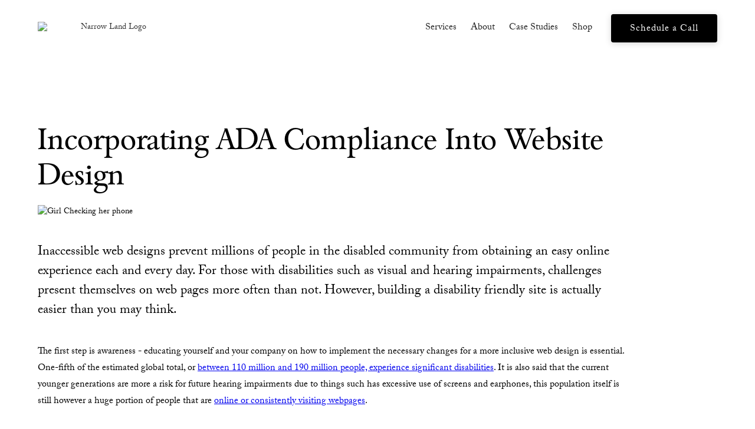

--- FILE ---
content_type: text/html; charset=utf-8
request_url: https://narrow.land/articles/incorporating-ada-compliance-into-website-design
body_size: 6623
content:
<!DOCTYPE html><!-- Last Published: Mon Jan 05 2026 20:55:16 GMT+0000 (Coordinated Universal Time) --><html data-wf-domain="narrow.land" data-wf-page="64824ea60a94f4a9fa02fbbc" data-wf-site="5b620c2bf40d768478e55402" lang="en" data-wf-collection="64824ea60a94f4a9fa02fba3" data-wf-item-slug="incorporating-ada-compliance-into-website-design"><head><meta charset="utf-8"/><title>Incorporating ADA Compliance Into Website Design | Narrow Land Web Development</title><meta content="Explore ADA compliance in web design. Learn to craft inclusive sites for all users, enhancing brand reputation. Begin with Narrow Land&#x27;s insights." name="description"/><meta content="Incorporating ADA Compliance Into Website Design | Narrow Land Web Development" property="og:title"/><meta content="Explore ADA compliance in web design. Learn to craft inclusive sites for all users, enhancing brand reputation. Begin with Narrow Land&#x27;s insights." property="og:description"/><meta content="https://cdn.prod.website-files.com/5ea0d815e4590137da418ed5/6491bf5c5d19aa5ba4a0a59b_Incorporating%20ADA%20Compliance%20Into%20Website%20Design.avif" property="og:image"/><meta content="Incorporating ADA Compliance Into Website Design | Narrow Land Web Development" property="twitter:title"/><meta content="Explore ADA compliance in web design. Learn to craft inclusive sites for all users, enhancing brand reputation. Begin with Narrow Land&#x27;s insights." property="twitter:description"/><meta content="https://cdn.prod.website-files.com/5ea0d815e4590137da418ed5/6491bf5c5d19aa5ba4a0a59b_Incorporating%20ADA%20Compliance%20Into%20Website%20Design.avif" property="twitter:image"/><meta property="og:type" content="website"/><meta content="summary_large_image" name="twitter:card"/><meta content="width=device-width, initial-scale=1" name="viewport"/><meta content="nH-E41h0mwyVtd40taAI6t7RYHyuuCF6o4PqgIca2PE" name="google-site-verification"/><link href="https://cdn.prod.website-files.com/5b620c2bf40d768478e55402/css/narrow-land.shared.b3f571ac0.min.css" rel="stylesheet" type="text/css" integrity="sha384-s/VxrAThM1CnPp3U0jd3lQZ/HmBkV843mNWL7oLidork3FqDzJtZF+kOGzf63NGF" crossorigin="anonymous"/><script src="https://use.typekit.net/pkj7llu.js" type="text/javascript"></script><script type="text/javascript">try{Typekit.load();}catch(e){}</script><script type="text/javascript">!function(o,c){var n=c.documentElement,t=" w-mod-";n.className+=t+"js",("ontouchstart"in o||o.DocumentTouch&&c instanceof DocumentTouch)&&(n.className+=t+"touch")}(window,document);</script><link href="https://cdn.prod.website-files.com/5b620c2bf40d768478e55402/5d99fb84574a7db1342699f2_Narrow%20Land%20Favicon.jpg" rel="shortcut icon" type="image/x-icon"/><link href="https://cdn.prod.website-files.com/5b620c2bf40d768478e55402/5d99fb89574a7d5ddc269a85_Narrow%20Land%20Webclip.jpg" rel="apple-touch-icon"/><link href="https://www.narrow.land/articles/incorporating-ada-compliance-into-website-design" rel="canonical"/><script async="" src="https://www.googletagmanager.com/gtag/js?id=UA-112003324-1"></script><script type="text/javascript">window.dataLayer = window.dataLayer || [];function gtag(){dataLayer.push(arguments);}gtag('js', new Date());gtag('config', 'UA-112003324-1', {'anonymize_ip': false});</script><script async="" src="https://www.googletagmanager.com/gtag/js?id=G-RWC6ZDVW0K"></script><script type="text/javascript">window.dataLayer = window.dataLayer || [];function gtag(){dataLayer.push(arguments);}gtag('set', 'developer_id.dZGVlNj', true);gtag('js', new Date());gtag('config', 'G-RWC6ZDVW0K');</script><script src="https://www.google.com/recaptcha/api.js" type="text/javascript"></script><!-- Google Tag Manager -->
<script>(function(w,d,s,l,i){w[l]=w[l]||[];w[l].push({'gtm.start':
new Date().getTime(),event:'gtm.js'});var f=d.getElementsByTagName(s)[0],
j=d.createElement(s),dl=l!='dataLayer'?'&l='+l:'';j.async=true;j.src=
'https://www.googletagmanager.com/gtm.js?id='+i+dl;f.parentNode.insertBefore(j,f);
})(window,document,'script','dataLayer','GTM-5S22SM6');</script>
<!-- End Google Tag Manager -->

<!-- Begin Schema -->
<script type="application/ld+json">
{
"@context": "https://schema.org",
"@type": "ProfessionalService",
"name": "Narrow Land",
"image": "https://cdn.prod.website-files.com/5b620c2bf40d768478e55402/62ed3182089777275343b486_Narrow%20Land%20Logo.webp",
"@id": "",
"url": "https://www.narrow.land",
"telephone": "5082031023",
"address": {
"@type": "PostalAddress",
"streetAddress": "396 Main Street, Suite 8",
"addressLocality": "Hyannis",
"addressRegion": "MA",
"postalCode": "02601",
"addressCountry": "US"
},
"geo": {
"@type": "GeoCoordinates",
"latitude": 41.6529464,
"longitude": -70.2840576
},
"openingHoursSpecification": {
"@type": "OpeningHoursSpecification",
"dayOfWeek": [
"Monday",
"Tuesday",
"Wednesday",
"Thursday",
"Friday",
"Saturday",
"Sunday"
],
"opens": "00:00",
"closes": "23:59"
},
"sameAs": [
"https://www.youtube.com/@narrowland4340",
"https://www.instagram.com/narrow_land/",
"https://twitter.com/Narrow_Land",
"https://www.linkedin.com/company/narrow-land/",
"https://www.narrow.land/"
]
}
</script>
<!-- End Schema --><script src="https://js.stripe.com/v3/" type="text/javascript" data-wf-ecomm-key="pk_live_nyPnaDuxaj8zDxRbuaPHJjip" data-wf-ecomm-acct-id="acct_1OeMGeJQqvGrccAP"></script><script type="text/javascript">window.__WEBFLOW_CURRENCY_SETTINGS = {"currencyCode":"USD","symbol":"$","decimal":".","fractionDigits":2,"group":",","template":"{{wf {\"path\":\"symbol\",\"type\":\"PlainText\"} }} {{wf {\"path\":\"amount\",\"type\":\"CommercePrice\"} }} {{wf {\"path\":\"currencyCode\",\"type\":\"PlainText\"} }}","hideDecimalForWholeNumbers":false};</script></head><body><div data-animation="default" data-collapse="medium" data-duration="400" data-easing="ease" data-easing2="ease" data-doc-height="1" role="banner" class="navigation fade w-nav"><div class="container w-container"><div class="navigation-container"><a href="/" class="brand w-nav-brand"><img src="https://cdn.prod.website-files.com/5b620c2bf40d768478e55402/62ed3182089777275343b486_Narrow%20Land%20Logo.avif" loading="lazy" alt="Narrow Land Logo" sizes="100vw" srcset="https://cdn.prod.website-files.com/5b620c2bf40d768478e55402/62ed3182089777275343b486_Narrow%20Land%20Logo-p-500.avif 500w, https://cdn.prod.website-files.com/5b620c2bf40d768478e55402/62ed3182089777275343b486_Narrow%20Land%20Logo.avif 740w" class="navigation-logo"/></a><nav role="navigation" class="nav-menu w-nav-menu"><a href="/#services" class="nav-link w-nav-link">Services</a><a href="/#about" class="nav-link w-nav-link">About</a><a href="/#case-studies" class="nav-link w-nav-link">Case Studies</a><a href="/shop" class="nav-link w-nav-link">Shop</a><a href="https://calendar.app.google/GijfoXApCZo9ccGW6" target="_blank" class="nav-link mobile w-nav-link">Schedule a Call</a><a href="https://calendar.app.google/MQ46FPzYS7fPyknCA" target="_blank" class="black-button nav w-button">Schedule a Call</a></nav><div class="menu-button w-nav-button"><div class="icon w-icon-nav-menu"></div></div></div></div></div><section class="section post"><div class="container w-container"><h1>Incorporating ADA Compliance Into Website Design</h1><img src="https://cdn.prod.website-files.com/5ea0d815e4590137da418ed5/6491bf5c5d19aa5ba4a0a59b_Incorporating%20ADA%20Compliance%20Into%20Website%20Design.avif" loading="lazy" alt="Girl Checking her phone" sizes="90vw" srcset="https://cdn.prod.website-files.com/5ea0d815e4590137da418ed5/6491bf5c5d19aa5ba4a0a59b_Incorporating%20ADA%20Compliance%20Into%20Website%20Design-p-500.avif 500w, https://cdn.prod.website-files.com/5ea0d815e4590137da418ed5/6491bf5c5d19aa5ba4a0a59b_Incorporating%20ADA%20Compliance%20Into%20Website%20Design.avif 1500w" class="featured-image"/><h4 class="subtitle intro">Inaccessible web designs prevent millions of people in the disabled community from obtaining an easy online experience each and every day. For those with disabilities such as visual and hearing impairments, challenges present themselves on web pages more often than not. However, building a disability friendly site is actually easier than you may think.</h4><div class="rich-text-block w-richtext"><p>The first step is awareness - educating yourself and your company on how to implement the necessary changes for a more inclusive web design is essential. One-fifth of the estimated global total, or <a href="https://www.worldbank.org/en/topic/disability" target="_blank">between 110 million and 190 million people, experience significant disabilities</a>. It is also said that the current younger generations are more a risk for future hearing impairments due to things such has excessive use of screens and earphones, this population itself is still however a huge portion of people that are <a href="https://uxdesign.cc/how-to-design-digital-interfaces-with-every-disabilities-in-mind-19572579d7ef" target="_blank">online or consistently visiting webpages</a>.</p><p>Feeling overwhelmed? Don’t worry, we’ve compiled a list of the top elements to include to make your website accommodating to all visitors.</p><h2>Visual Impairments</h2><p>Visual impairments can range from concerns like blindness and low vision, to colorblindness and cataracts. Some solutions for these disabilities include text enlargement tools for users to zoom in on content.</p><p>Many websites also have the ability to incorporate a voice over button. This tool allows for people with visual impairments (and even hard of hearing) to activate a voiceover that can read and describe whatever it is the user is hovering on.  </p><p>For colorblindness; it is best to include high contrast text and elements on your website; there are also <a href="https://www.toptal.com/designers/colorfilter/" target="_blank">many free online sources for companies to review the readability</a> of their color schemes.</p><h2>Deaf &amp; Hard of Hearing</h2><p>For those with hearing impairments, be sure to incorporate a way for the user to be able to control the volume or be made aware that there is sound on the page. Placing a speaker icon on the website’s navigation section is a simple and efficient way to accommodate these issues.</p><p>Providing subtitles on your videos is a good feature to incorporate to your website as well, not just for those with hearing impairments - but also for those who might be in a public setting and unable to turn on sound!</p><p>Lastly, including multiple ways to contact someone on your website is a good idea for not only disabled clients but to uphold the best customer service. Incorporating live chat options,, email inquiries and even a detailed FAQ section can help accommodate all customers on a broader spectrum.</p><h2>Autism Spectrum &amp; Learning Disabilities</h2><p>For accommodating users with autism, design elements are a huge factor. Seeing as though they usually have a heightened level of sensory awareness, be sure to avoid web pages that are overly cluttered. A simple, uniformed design across all your webpages makes a big difference in over stimulation as well as not appearing disorganized or confusion to visitors as a whole.</p><p>If a specific webpage is asking for a call to action or instruction to perform an action, directions should be as clear as possible and accompanied by explanations whenever necessary.</p><p>Text and written content should also be as straightforward as possible for clients with both autism and learning disabilities. The typography itself should have be either be a basic font or <a href="https://dyslexiefont.com/en/typeface/" target="_blank">one specified for learning disabilities</a>.</p><h2>Physical Disability</h2><p>Clients and site visitors with a physical disability usually need to have some sort of option for gesture accommodations such as larger buttons, CTA’s and search bars. Since limited mobility is a usual concern with this user group, the overall goal is to include larger targets for the most important buttons and links on your site.</p><p>Prioritizing the most important information and content at the top of the page is also important to avoid those with a physical disability from having to scroll more than necessary.</p><p>Creating alternatives to certain elements on your webpages such as drop down options and menus can help curve the need for this particular group of users to scroll endlessly. A great alternate option for this is a calendar option or allowing for users to type in their own choice (I.e. birthdates or other contact information).</p><p>As you can see, creating an inclusive website for all disabilities and impairments just requires knowledge of what to incorporate. An accessible website or app can also substantially boost your brand’s reputation because it will appeal to wider audiences, which will end up driving more traffic.</p><p>Not sure where to start? At the Narrow Land, our web developers are here to help you make your website accessible to your entire intended audience, including those with disabilities. Whether you need to simplify your homepage or alter your sites color scheme, our design team can help. <a href="#contact">Contact us today</a> to get started or to ask any questions you may have.</p></div></div></section><section class="section"><div class="w-layout-blockcontainer container w-container"><h2 class="h2 intro">More Articles</h2><div class="article-feed w-dyn-list"><div role="list" class="w-dyn-items"><div role="listitem" class="article-feed-item w-dyn-item"><a href="/articles/webflow-scroll-to-top-button" class="article-link w-inline-block"><h4 class="h4">Transform Your Webflow Site with a Smooth Scroll-to-Top Button</h4></a></div><div role="listitem" class="article-feed-item w-dyn-item"><a href="/articles/responsive-two-column-webflow-tutorial" class="article-link w-inline-block"><h4 class="h4">From Concept to Creation: Designing a Responsive Two-Column Blog</h4></a></div><div role="listitem" class="article-feed-item w-dyn-item"><a href="/articles/webflow-spacing-four-point-grid-guide" class="article-link w-inline-block"><h4 class="h4">Pixel-Perfect Designs: Unveiling the Four Point Grid in Webflow</h4></a></div><div role="listitem" class="article-feed-item w-dyn-item"><a href="/articles/webflow-versatile-section-design-guide" class="article-link w-inline-block"><h4 class="h4">Webflow Unleashed: A Guide to Seamless Section Styling</h4></a></div></div></div></div></section><section id="contact" class="emphasis-section no-pad"><div class="w-layout-blockcontainer container w-container"><h2>Start Your New Design Today</h2><p class="paragraph">Freelancers are unreliable. <br/>Hiring your own team is a slow, costly process.<br/>The &quot;big&quot; agencies are outsourcing your work or using junior designers. <br/><br/>Work with a passionate design studio that truly cares about your success. <br/>Let&#x27;s collaborate to bring your business aspirations to life!</p><a href="https://calendar.app.google/MQ46FPzYS7fPyknCA" target="_blank" class="black-button padded w-button">Schedule a Call</a><p class="paragraph"><a href="tel:508-203-1023" class="read-more-link">508-203-1023</a><br/>396 Main Street<br/>Suite 8<br/>Hyannis, MA 02601</p><div class="buttons social"><a href="https://www.instagram.com/narrow_land/" target="_blank" class="social-link w-inline-block"><img src="https://cdn.prod.website-files.com/5b620c2bf40d768478e55402/64b310617af835ff71f852cd_instagram.avif" loading="lazy" alt="Instagram Logo" class="social-icon"/></a><a href="https://twitter.com/Narrow_Land" target="_blank" class="social-link w-inline-block"><img src="https://cdn.prod.website-files.com/5b620c2bf40d768478e55402/64c692b254d6bc13eb926e1e_Twitter%20Logo.svg" loading="lazy" alt="Twitter logo" class="social-icon"/></a><a href="https://layers.to/mattclark" target="_blank" class="social-link w-inline-block"><img src="https://cdn.prod.website-files.com/5b620c2bf40d768478e55402/65b6d45fb51b72c7515ec86b_download.webp" loading="lazy" alt="Layers.to Logo" class="social-icon"/></a><a href="https://narrowland.gumroad.com/" target="_blank" class="social-link w-inline-block"><img src="https://cdn.prod.website-files.com/5b620c2bf40d768478e55402/65ee06638cdb3e4c96a20b61_Gumroad.webp" loading="lazy" alt="Gumroad Icon" class="social-icon"/></a><a href="https://www.linkedin.com/company/narrow-land" target="_blank" class="social-link w-inline-block"><img src="https://cdn.prod.website-files.com/5b620c2bf40d768478e55402/64b310b7d59d8f1e53f062ca_linkedin.avif" loading="lazy" alt="LinkedIn Icon" class="social-icon"/></a></div></div></section><section class="site-credits"><div class="w-layout-blockcontainer container w-container"><p class="paragraph no-pad footer">Copyright 2026 | Narrow Land LLC.</p></div></section><script src="https://d3e54v103j8qbb.cloudfront.net/js/jquery-3.5.1.min.dc5e7f18c8.js?site=5b620c2bf40d768478e55402" type="text/javascript" integrity="sha256-9/aliU8dGd2tb6OSsuzixeV4y/faTqgFtohetphbbj0=" crossorigin="anonymous"></script><script src="https://cdn.prod.website-files.com/5b620c2bf40d768478e55402/js/narrow-land.schunk.715a7b76a95f1ebe.js" type="text/javascript" integrity="sha384-M5rIehrrzW27lhb+p3AOdykBGjW2Xl3c4u9S1S5D6vCnwuxc1FOi7rc0eqmZSojk" crossorigin="anonymous"></script><script src="https://cdn.prod.website-files.com/5b620c2bf40d768478e55402/js/narrow-land.dc4b9872.b6faac437fff9200.js" type="text/javascript" integrity="sha384-99rHAWVSeiM+tag2r1vofrP6o7B13uZLC9BULGPuvxUouFYOUiLR9hRDEXSUcs61" crossorigin="anonymous"></script><!-- Google Tag Manager (noscript) -->
<noscript><iframe src="https://www.googletagmanager.com/ns.html?id=GTM-5S22SM6"
height="0" width="0" style="display:none;visibility:hidden"></iframe></noscript>
<!-- End Google Tag Manager (noscript) --></body></html>

--- FILE ---
content_type: text/css
request_url: https://cdn.prod.website-files.com/5b620c2bf40d768478e55402/css/narrow-land.shared.b3f571ac0.min.css
body_size: 15828
content:
html{-webkit-text-size-adjust:100%;-ms-text-size-adjust:100%;font-family:sans-serif}body{margin:0}article,aside,details,figcaption,figure,footer,header,hgroup,main,menu,nav,section,summary{display:block}audio,canvas,progress,video{vertical-align:baseline;display:inline-block}audio:not([controls]){height:0;display:none}[hidden],template{display:none}a{background-color:#0000}a:active,a:hover{outline:0}abbr[title]{border-bottom:1px dotted}b,strong{font-weight:700}dfn{font-style:italic}h1{margin:.67em 0;font-size:2em}mark{color:#000;background:#ff0}small{font-size:80%}sub,sup{vertical-align:baseline;font-size:75%;line-height:0;position:relative}sup{top:-.5em}sub{bottom:-.25em}img{border:0}svg:not(:root){overflow:hidden}hr{box-sizing:content-box;height:0}pre{overflow:auto}code,kbd,pre,samp{font-family:monospace;font-size:1em}button,input,optgroup,select,textarea{color:inherit;font:inherit;margin:0}button{overflow:visible}button,select{text-transform:none}button,html input[type=button],input[type=reset]{-webkit-appearance:button;cursor:pointer}button[disabled],html input[disabled]{cursor:default}button::-moz-focus-inner,input::-moz-focus-inner{border:0;padding:0}input{line-height:normal}input[type=checkbox],input[type=radio]{box-sizing:border-box;padding:0}input[type=number]::-webkit-inner-spin-button,input[type=number]::-webkit-outer-spin-button{height:auto}input[type=search]{-webkit-appearance:none}input[type=search]::-webkit-search-cancel-button,input[type=search]::-webkit-search-decoration{-webkit-appearance:none}legend{border:0;padding:0}textarea{overflow:auto}optgroup{font-weight:700}table{border-collapse:collapse;border-spacing:0}td,th{padding:0}@font-face{font-family:webflow-icons;src:url([data-uri])format("truetype");font-weight:400;font-style:normal}[class^=w-icon-],[class*=\ w-icon-]{speak:none;font-variant:normal;text-transform:none;-webkit-font-smoothing:antialiased;-moz-osx-font-smoothing:grayscale;font-style:normal;font-weight:400;line-height:1;font-family:webflow-icons!important}.w-icon-slider-right:before{content:""}.w-icon-slider-left:before{content:""}.w-icon-nav-menu:before{content:""}.w-icon-arrow-down:before,.w-icon-dropdown-toggle:before{content:""}.w-icon-file-upload-remove:before{content:""}.w-icon-file-upload-icon:before{content:""}*{box-sizing:border-box}html{height:100%}body{color:#333;background-color:#fff;min-height:100%;margin:0;font-family:Arial,sans-serif;font-size:14px;line-height:20px}img{vertical-align:middle;max-width:100%;display:inline-block}html.w-mod-touch *{background-attachment:scroll!important}.w-block{display:block}.w-inline-block{max-width:100%;display:inline-block}.w-clearfix:before,.w-clearfix:after{content:" ";grid-area:1/1/2/2;display:table}.w-clearfix:after{clear:both}.w-hidden{display:none}.w-button{color:#fff;line-height:inherit;cursor:pointer;background-color:#3898ec;border:0;border-radius:0;padding:9px 15px;text-decoration:none;display:inline-block}input.w-button{-webkit-appearance:button}html[data-w-dynpage] [data-w-cloak]{color:#0000!important}.w-code-block{margin:unset}pre.w-code-block code{all:inherit}.w-optimization{display:contents}.w-webflow-badge,.w-webflow-badge>img{box-sizing:unset;width:unset;height:unset;max-height:unset;max-width:unset;min-height:unset;min-width:unset;margin:unset;padding:unset;float:unset;clear:unset;border:unset;border-radius:unset;background:unset;background-image:unset;background-position:unset;background-size:unset;background-repeat:unset;background-origin:unset;background-clip:unset;background-attachment:unset;background-color:unset;box-shadow:unset;transform:unset;direction:unset;font-family:unset;font-weight:unset;color:unset;font-size:unset;line-height:unset;font-style:unset;font-variant:unset;text-align:unset;letter-spacing:unset;-webkit-text-decoration:unset;text-decoration:unset;text-indent:unset;text-transform:unset;list-style-type:unset;text-shadow:unset;vertical-align:unset;cursor:unset;white-space:unset;word-break:unset;word-spacing:unset;word-wrap:unset;transition:unset}.w-webflow-badge{white-space:nowrap;cursor:pointer;box-shadow:0 0 0 1px #0000001a,0 1px 3px #0000001a;visibility:visible!important;opacity:1!important;z-index:2147483647!important;color:#aaadb0!important;overflow:unset!important;background-color:#fff!important;border-radius:3px!important;width:auto!important;height:auto!important;margin:0!important;padding:6px!important;font-size:12px!important;line-height:14px!important;text-decoration:none!important;display:inline-block!important;position:fixed!important;inset:auto 12px 12px auto!important;transform:none!important}.w-webflow-badge>img{position:unset;visibility:unset!important;opacity:1!important;vertical-align:middle!important;display:inline-block!important}h1,h2,h3,h4,h5,h6{margin-bottom:10px;font-weight:700}h1{margin-top:20px;font-size:38px;line-height:44px}h2{margin-top:20px;font-size:32px;line-height:36px}h3{margin-top:20px;font-size:24px;line-height:30px}h4{margin-top:10px;font-size:18px;line-height:24px}h5{margin-top:10px;font-size:14px;line-height:20px}h6{margin-top:10px;font-size:12px;line-height:18px}p{margin-top:0;margin-bottom:10px}blockquote{border-left:5px solid #e2e2e2;margin:0 0 10px;padding:10px 20px;font-size:18px;line-height:22px}figure{margin:0 0 10px}figcaption{text-align:center;margin-top:5px}ul,ol{margin-top:0;margin-bottom:10px;padding-left:40px}.w-list-unstyled{padding-left:0;list-style:none}.w-embed:before,.w-embed:after{content:" ";grid-area:1/1/2/2;display:table}.w-embed:after{clear:both}.w-video{width:100%;padding:0;position:relative}.w-video iframe,.w-video object,.w-video embed{border:none;width:100%;height:100%;position:absolute;top:0;left:0}fieldset{border:0;margin:0;padding:0}button,[type=button],[type=reset]{cursor:pointer;-webkit-appearance:button;border:0}.w-form{margin:0 0 15px}.w-form-done{text-align:center;background-color:#ddd;padding:20px;display:none}.w-form-fail{background-color:#ffdede;margin-top:10px;padding:10px;display:none}label{margin-bottom:5px;font-weight:700;display:block}.w-input,.w-select{color:#333;vertical-align:middle;background-color:#fff;border:1px solid #ccc;width:100%;height:38px;margin-bottom:10px;padding:8px 12px;font-size:14px;line-height:1.42857;display:block}.w-input::placeholder,.w-select::placeholder{color:#999}.w-input:focus,.w-select:focus{border-color:#3898ec;outline:0}.w-input[disabled],.w-select[disabled],.w-input[readonly],.w-select[readonly],fieldset[disabled] .w-input,fieldset[disabled] .w-select{cursor:not-allowed}.w-input[disabled]:not(.w-input-disabled),.w-select[disabled]:not(.w-input-disabled),.w-input[readonly],.w-select[readonly],fieldset[disabled]:not(.w-input-disabled) .w-input,fieldset[disabled]:not(.w-input-disabled) .w-select{background-color:#eee}textarea.w-input,textarea.w-select{height:auto}.w-select{background-color:#f3f3f3}.w-select[multiple]{height:auto}.w-form-label{cursor:pointer;margin-bottom:0;font-weight:400;display:inline-block}.w-radio{margin-bottom:5px;padding-left:20px;display:block}.w-radio:before,.w-radio:after{content:" ";grid-area:1/1/2/2;display:table}.w-radio:after{clear:both}.w-radio-input{float:left;margin:3px 0 0 -20px;line-height:normal}.w-file-upload{margin-bottom:10px;display:block}.w-file-upload-input{opacity:0;z-index:-100;width:.1px;height:.1px;position:absolute;overflow:hidden}.w-file-upload-default,.w-file-upload-uploading,.w-file-upload-success{color:#333;display:inline-block}.w-file-upload-error{margin-top:10px;display:block}.w-file-upload-default.w-hidden,.w-file-upload-uploading.w-hidden,.w-file-upload-error.w-hidden,.w-file-upload-success.w-hidden{display:none}.w-file-upload-uploading-btn{cursor:pointer;background-color:#fafafa;border:1px solid #ccc;margin:0;padding:8px 12px;font-size:14px;font-weight:400;display:flex}.w-file-upload-file{background-color:#fafafa;border:1px solid #ccc;flex-grow:1;justify-content:space-between;margin:0;padding:8px 9px 8px 11px;display:flex}.w-file-upload-file-name{font-size:14px;font-weight:400;display:block}.w-file-remove-link{cursor:pointer;width:auto;height:auto;margin-top:3px;margin-left:10px;padding:3px;display:block}.w-icon-file-upload-remove{margin:auto;font-size:10px}.w-file-upload-error-msg{color:#ea384c;padding:2px 0;display:inline-block}.w-file-upload-info{padding:0 12px;line-height:38px;display:inline-block}.w-file-upload-label{cursor:pointer;background-color:#fafafa;border:1px solid #ccc;margin:0;padding:8px 12px;font-size:14px;font-weight:400;display:inline-block}.w-icon-file-upload-icon,.w-icon-file-upload-uploading{width:20px;margin-right:8px;display:inline-block}.w-icon-file-upload-uploading{height:20px}.w-container{max-width:940px;margin-left:auto;margin-right:auto}.w-container:before,.w-container:after{content:" ";grid-area:1/1/2/2;display:table}.w-container:after{clear:both}.w-container .w-row{margin-left:-10px;margin-right:-10px}.w-row:before,.w-row:after{content:" ";grid-area:1/1/2/2;display:table}.w-row:after{clear:both}.w-row .w-row{margin-left:0;margin-right:0}.w-col{float:left;width:100%;min-height:1px;padding-left:10px;padding-right:10px;position:relative}.w-col .w-col{padding-left:0;padding-right:0}.w-col-1{width:8.33333%}.w-col-2{width:16.6667%}.w-col-3{width:25%}.w-col-4{width:33.3333%}.w-col-5{width:41.6667%}.w-col-6{width:50%}.w-col-7{width:58.3333%}.w-col-8{width:66.6667%}.w-col-9{width:75%}.w-col-10{width:83.3333%}.w-col-11{width:91.6667%}.w-col-12{width:100%}.w-hidden-main{display:none!important}@media screen and (max-width:991px){.w-container{max-width:728px}.w-hidden-main{display:inherit!important}.w-hidden-medium{display:none!important}.w-col-medium-1{width:8.33333%}.w-col-medium-2{width:16.6667%}.w-col-medium-3{width:25%}.w-col-medium-4{width:33.3333%}.w-col-medium-5{width:41.6667%}.w-col-medium-6{width:50%}.w-col-medium-7{width:58.3333%}.w-col-medium-8{width:66.6667%}.w-col-medium-9{width:75%}.w-col-medium-10{width:83.3333%}.w-col-medium-11{width:91.6667%}.w-col-medium-12{width:100%}.w-col-stack{width:100%;left:auto;right:auto}}@media screen and (max-width:767px){.w-hidden-main,.w-hidden-medium{display:inherit!important}.w-hidden-small{display:none!important}.w-row,.w-container .w-row{margin-left:0;margin-right:0}.w-col{width:100%;left:auto;right:auto}.w-col-small-1{width:8.33333%}.w-col-small-2{width:16.6667%}.w-col-small-3{width:25%}.w-col-small-4{width:33.3333%}.w-col-small-5{width:41.6667%}.w-col-small-6{width:50%}.w-col-small-7{width:58.3333%}.w-col-small-8{width:66.6667%}.w-col-small-9{width:75%}.w-col-small-10{width:83.3333%}.w-col-small-11{width:91.6667%}.w-col-small-12{width:100%}}@media screen and (max-width:479px){.w-container{max-width:none}.w-hidden-main,.w-hidden-medium,.w-hidden-small{display:inherit!important}.w-hidden-tiny{display:none!important}.w-col{width:100%}.w-col-tiny-1{width:8.33333%}.w-col-tiny-2{width:16.6667%}.w-col-tiny-3{width:25%}.w-col-tiny-4{width:33.3333%}.w-col-tiny-5{width:41.6667%}.w-col-tiny-6{width:50%}.w-col-tiny-7{width:58.3333%}.w-col-tiny-8{width:66.6667%}.w-col-tiny-9{width:75%}.w-col-tiny-10{width:83.3333%}.w-col-tiny-11{width:91.6667%}.w-col-tiny-12{width:100%}}.w-widget{position:relative}.w-widget-map{width:100%;height:400px}.w-widget-map label{width:auto;display:inline}.w-widget-map img{max-width:inherit}.w-widget-map .gm-style-iw{text-align:center}.w-widget-map .gm-style-iw>button{display:none!important}.w-widget-twitter{overflow:hidden}.w-widget-twitter-count-shim{vertical-align:top;text-align:center;background:#fff;border:1px solid #758696;border-radius:3px;width:28px;height:20px;display:inline-block;position:relative}.w-widget-twitter-count-shim *{pointer-events:none;-webkit-user-select:none;user-select:none}.w-widget-twitter-count-shim .w-widget-twitter-count-inner{text-align:center;color:#999;font-family:serif;font-size:15px;line-height:12px;position:relative}.w-widget-twitter-count-shim .w-widget-twitter-count-clear{display:block;position:relative}.w-widget-twitter-count-shim.w--large{width:36px;height:28px}.w-widget-twitter-count-shim.w--large .w-widget-twitter-count-inner{font-size:18px;line-height:18px}.w-widget-twitter-count-shim:not(.w--vertical){margin-left:5px;margin-right:8px}.w-widget-twitter-count-shim:not(.w--vertical).w--large{margin-left:6px}.w-widget-twitter-count-shim:not(.w--vertical):before,.w-widget-twitter-count-shim:not(.w--vertical):after{content:" ";pointer-events:none;border:solid #0000;width:0;height:0;position:absolute;top:50%;left:0}.w-widget-twitter-count-shim:not(.w--vertical):before{border-width:4px;border-color:#75869600 #5d6c7b #75869600 #75869600;margin-top:-4px;margin-left:-9px}.w-widget-twitter-count-shim:not(.w--vertical).w--large:before{border-width:5px;margin-top:-5px;margin-left:-10px}.w-widget-twitter-count-shim:not(.w--vertical):after{border-width:4px;border-color:#fff0 #fff #fff0 #fff0;margin-top:-4px;margin-left:-8px}.w-widget-twitter-count-shim:not(.w--vertical).w--large:after{border-width:5px;margin-top:-5px;margin-left:-9px}.w-widget-twitter-count-shim.w--vertical{width:61px;height:33px;margin-bottom:8px}.w-widget-twitter-count-shim.w--vertical:before,.w-widget-twitter-count-shim.w--vertical:after{content:" ";pointer-events:none;border:solid #0000;width:0;height:0;position:absolute;top:100%;left:50%}.w-widget-twitter-count-shim.w--vertical:before{border-width:5px;border-color:#5d6c7b #75869600 #75869600;margin-left:-5px}.w-widget-twitter-count-shim.w--vertical:after{border-width:4px;border-color:#fff #fff0 #fff0;margin-left:-4px}.w-widget-twitter-count-shim.w--vertical .w-widget-twitter-count-inner{font-size:18px;line-height:22px}.w-widget-twitter-count-shim.w--vertical.w--large{width:76px}.w-background-video{color:#fff;height:500px;position:relative;overflow:hidden}.w-background-video>video{object-fit:cover;z-index:-100;background-position:50%;background-size:cover;width:100%;height:100%;margin:auto;position:absolute;inset:-100%}.w-background-video>video::-webkit-media-controls-start-playback-button{-webkit-appearance:none;display:none!important}.w-background-video--control{background-color:#0000;padding:0;position:absolute;bottom:1em;right:1em}.w-background-video--control>[hidden]{display:none!important}.w-slider{text-align:center;clear:both;-webkit-tap-highlight-color:#0000;tap-highlight-color:#0000;background:#ddd;height:300px;position:relative}.w-slider-mask{z-index:1;white-space:nowrap;height:100%;display:block;position:relative;left:0;right:0;overflow:hidden}.w-slide{vertical-align:top;white-space:normal;text-align:left;width:100%;height:100%;display:inline-block;position:relative}.w-slider-nav{z-index:2;text-align:center;-webkit-tap-highlight-color:#0000;tap-highlight-color:#0000;height:40px;margin:auto;padding-top:10px;position:absolute;inset:auto 0 0}.w-slider-nav.w-round>div{border-radius:100%}.w-slider-nav.w-num>div{font-size:inherit;line-height:inherit;width:auto;height:auto;padding:.2em .5em}.w-slider-nav.w-shadow>div{box-shadow:0 0 3px #3336}.w-slider-nav-invert{color:#fff}.w-slider-nav-invert>div{background-color:#2226}.w-slider-nav-invert>div.w-active{background-color:#222}.w-slider-dot{cursor:pointer;background-color:#fff6;width:1em;height:1em;margin:0 3px .5em;transition:background-color .1s,color .1s;display:inline-block;position:relative}.w-slider-dot.w-active{background-color:#fff}.w-slider-dot:focus{outline:none;box-shadow:0 0 0 2px #fff}.w-slider-dot:focus.w-active{box-shadow:none}.w-slider-arrow-left,.w-slider-arrow-right{cursor:pointer;color:#fff;-webkit-tap-highlight-color:#0000;tap-highlight-color:#0000;-webkit-user-select:none;user-select:none;width:80px;margin:auto;font-size:40px;position:absolute;inset:0;overflow:hidden}.w-slider-arrow-left [class^=w-icon-],.w-slider-arrow-right [class^=w-icon-],.w-slider-arrow-left [class*=\ w-icon-],.w-slider-arrow-right [class*=\ w-icon-]{position:absolute}.w-slider-arrow-left:focus,.w-slider-arrow-right:focus{outline:0}.w-slider-arrow-left{z-index:3;right:auto}.w-slider-arrow-right{z-index:4;left:auto}.w-icon-slider-left,.w-icon-slider-right{width:1em;height:1em;margin:auto;inset:0}.w-slider-aria-label{clip:rect(0 0 0 0);border:0;width:1px;height:1px;margin:-1px;padding:0;position:absolute;overflow:hidden}.w-slider-force-show{display:block!important}.w-dropdown{text-align:left;z-index:900;margin-left:auto;margin-right:auto;display:inline-block;position:relative}.w-dropdown-btn,.w-dropdown-toggle,.w-dropdown-link{vertical-align:top;color:#222;text-align:left;white-space:nowrap;margin-left:auto;margin-right:auto;padding:20px;text-decoration:none;position:relative}.w-dropdown-toggle{-webkit-user-select:none;user-select:none;cursor:pointer;padding-right:40px;display:inline-block}.w-dropdown-toggle:focus{outline:0}.w-icon-dropdown-toggle{width:1em;height:1em;margin:auto 20px auto auto;position:absolute;top:0;bottom:0;right:0}.w-dropdown-list{background:#ddd;min-width:100%;display:none;position:absolute}.w-dropdown-list.w--open{display:block}.w-dropdown-link{color:#222;padding:10px 20px;display:block}.w-dropdown-link.w--current{color:#0082f3}.w-dropdown-link:focus{outline:0}@media screen and (max-width:767px){.w-nav-brand{padding-left:10px}}.w-lightbox-backdrop{cursor:auto;letter-spacing:normal;text-indent:0;text-shadow:none;text-transform:none;visibility:visible;white-space:normal;word-break:normal;word-spacing:normal;word-wrap:normal;color:#fff;text-align:center;z-index:2000;opacity:0;-webkit-user-select:none;-moz-user-select:none;-webkit-tap-highlight-color:transparent;background:#000000e6;outline:0;font-family:Helvetica Neue,Helvetica,Ubuntu,Segoe UI,Verdana,sans-serif;font-size:17px;font-style:normal;font-weight:300;line-height:1.2;list-style:disc;position:fixed;inset:0;-webkit-transform:translate(0)}.w-lightbox-backdrop,.w-lightbox-container{-webkit-overflow-scrolling:touch;height:100%;overflow:auto}.w-lightbox-content{height:100vh;position:relative;overflow:hidden}.w-lightbox-view{opacity:0;width:100vw;height:100vh;position:absolute}.w-lightbox-view:before{content:"";height:100vh}.w-lightbox-group,.w-lightbox-group .w-lightbox-view,.w-lightbox-group .w-lightbox-view:before{height:86vh}.w-lightbox-frame,.w-lightbox-view:before{vertical-align:middle;display:inline-block}.w-lightbox-figure{margin:0;position:relative}.w-lightbox-group .w-lightbox-figure{cursor:pointer}.w-lightbox-img{width:auto;max-width:none;height:auto}.w-lightbox-image{float:none;max-width:100vw;max-height:100vh;display:block}.w-lightbox-group .w-lightbox-image{max-height:86vh}.w-lightbox-caption{text-align:left;text-overflow:ellipsis;white-space:nowrap;background:#0006;padding:.5em 1em;position:absolute;bottom:0;left:0;right:0;overflow:hidden}.w-lightbox-embed{width:100%;height:100%;position:absolute;inset:0}.w-lightbox-control{cursor:pointer;background-position:50%;background-repeat:no-repeat;background-size:24px;width:4em;transition:all .3s;position:absolute;top:0}.w-lightbox-left{background-image:url([data-uri]);display:none;bottom:0;left:0}.w-lightbox-right{background-image:url([data-uri]);display:none;bottom:0;right:0}.w-lightbox-close{background-image:url([data-uri]);background-size:18px;height:2.6em;right:0}.w-lightbox-strip{white-space:nowrap;padding:0 1vh;line-height:0;position:absolute;bottom:0;left:0;right:0;overflow:auto hidden}.w-lightbox-item{box-sizing:content-box;cursor:pointer;width:10vh;padding:2vh 1vh;display:inline-block;-webkit-transform:translate(0,0)}.w-lightbox-active{opacity:.3}.w-lightbox-thumbnail{background:#222;height:10vh;position:relative;overflow:hidden}.w-lightbox-thumbnail-image{position:absolute;top:0;left:0}.w-lightbox-thumbnail .w-lightbox-tall{width:100%;top:50%;transform:translateY(-50%)}.w-lightbox-thumbnail .w-lightbox-wide{height:100%;left:50%;transform:translate(-50%)}.w-lightbox-spinner{box-sizing:border-box;border:5px solid #0006;border-radius:50%;width:40px;height:40px;margin-top:-20px;margin-left:-20px;animation:.8s linear infinite spin;position:absolute;top:50%;left:50%}.w-lightbox-spinner:after{content:"";border:3px solid #0000;border-bottom-color:#fff;border-radius:50%;position:absolute;inset:-4px}.w-lightbox-hide{display:none}.w-lightbox-noscroll{overflow:hidden}@media (min-width:768px){.w-lightbox-content{height:96vh;margin-top:2vh}.w-lightbox-view,.w-lightbox-view:before{height:96vh}.w-lightbox-group,.w-lightbox-group .w-lightbox-view,.w-lightbox-group .w-lightbox-view:before{height:84vh}.w-lightbox-image{max-width:96vw;max-height:96vh}.w-lightbox-group .w-lightbox-image{max-width:82.3vw;max-height:84vh}.w-lightbox-left,.w-lightbox-right{opacity:.5;display:block}.w-lightbox-close{opacity:.8}.w-lightbox-control:hover{opacity:1}}.w-lightbox-inactive,.w-lightbox-inactive:hover{opacity:0}.w-richtext:before,.w-richtext:after{content:" ";grid-area:1/1/2/2;display:table}.w-richtext:after{clear:both}.w-richtext[contenteditable=true]:before,.w-richtext[contenteditable=true]:after{white-space:initial}.w-richtext ol,.w-richtext ul{overflow:hidden}.w-richtext .w-richtext-figure-selected.w-richtext-figure-type-video div:after,.w-richtext .w-richtext-figure-selected[data-rt-type=video] div:after,.w-richtext .w-richtext-figure-selected.w-richtext-figure-type-image div,.w-richtext .w-richtext-figure-selected[data-rt-type=image] div{outline:2px solid #2895f7}.w-richtext figure.w-richtext-figure-type-video>div:after,.w-richtext figure[data-rt-type=video]>div:after{content:"";display:none;position:absolute;inset:0}.w-richtext figure{max-width:60%;position:relative}.w-richtext figure>div:before{cursor:default!important}.w-richtext figure img{width:100%}.w-richtext figure figcaption.w-richtext-figcaption-placeholder{opacity:.6}.w-richtext figure div{color:#0000;font-size:0}.w-richtext figure.w-richtext-figure-type-image,.w-richtext figure[data-rt-type=image]{display:table}.w-richtext figure.w-richtext-figure-type-image>div,.w-richtext figure[data-rt-type=image]>div{display:inline-block}.w-richtext figure.w-richtext-figure-type-image>figcaption,.w-richtext figure[data-rt-type=image]>figcaption{caption-side:bottom;display:table-caption}.w-richtext figure.w-richtext-figure-type-video,.w-richtext figure[data-rt-type=video]{width:60%;height:0}.w-richtext figure.w-richtext-figure-type-video iframe,.w-richtext figure[data-rt-type=video] iframe{width:100%;height:100%;position:absolute;top:0;left:0}.w-richtext figure.w-richtext-figure-type-video>div,.w-richtext figure[data-rt-type=video]>div{width:100%}.w-richtext figure.w-richtext-align-center{clear:both;margin-left:auto;margin-right:auto}.w-richtext figure.w-richtext-align-center.w-richtext-figure-type-image>div,.w-richtext figure.w-richtext-align-center[data-rt-type=image]>div{max-width:100%}.w-richtext figure.w-richtext-align-normal{clear:both}.w-richtext figure.w-richtext-align-fullwidth{text-align:center;clear:both;width:100%;max-width:100%;margin-left:auto;margin-right:auto;display:block}.w-richtext figure.w-richtext-align-fullwidth>div{padding-bottom:inherit;display:inline-block}.w-richtext figure.w-richtext-align-fullwidth>figcaption{display:block}.w-richtext figure.w-richtext-align-floatleft{float:left;clear:none;margin-right:15px}.w-richtext figure.w-richtext-align-floatright{float:right;clear:none;margin-left:15px}.w-nav{z-index:1000;background:#ddd;position:relative}.w-nav:before,.w-nav:after{content:" ";grid-area:1/1/2/2;display:table}.w-nav:after{clear:both}.w-nav-brand{float:left;color:#333;text-decoration:none;position:relative}.w-nav-link{vertical-align:top;color:#222;text-align:left;margin-left:auto;margin-right:auto;padding:20px;text-decoration:none;display:inline-block;position:relative}.w-nav-link.w--current{color:#0082f3}.w-nav-menu{float:right;position:relative}[data-nav-menu-open]{text-align:center;background:#c8c8c8;min-width:200px;position:absolute;top:100%;left:0;right:0;overflow:visible;display:block!important}.w--nav-link-open{display:block;position:relative}.w-nav-overlay{width:100%;display:none;position:absolute;top:100%;left:0;right:0;overflow:hidden}.w-nav-overlay [data-nav-menu-open]{top:0}.w-nav[data-animation=over-left] .w-nav-overlay{width:auto}.w-nav[data-animation=over-left] .w-nav-overlay,.w-nav[data-animation=over-left] [data-nav-menu-open]{z-index:1;top:0;right:auto}.w-nav[data-animation=over-right] .w-nav-overlay{width:auto}.w-nav[data-animation=over-right] .w-nav-overlay,.w-nav[data-animation=over-right] [data-nav-menu-open]{z-index:1;top:0;left:auto}.w-nav-button{float:right;cursor:pointer;-webkit-tap-highlight-color:#0000;tap-highlight-color:#0000;-webkit-user-select:none;user-select:none;padding:18px;font-size:24px;display:none;position:relative}.w-nav-button:focus{outline:0}.w-nav-button.w--open{color:#fff;background-color:#c8c8c8}.w-nav[data-collapse=all] .w-nav-menu{display:none}.w-nav[data-collapse=all] .w-nav-button,.w--nav-dropdown-open,.w--nav-dropdown-toggle-open{display:block}.w--nav-dropdown-list-open{position:static}@media screen and (max-width:991px){.w-nav[data-collapse=medium] .w-nav-menu{display:none}.w-nav[data-collapse=medium] .w-nav-button{display:block}}@media screen and (max-width:767px){.w-nav[data-collapse=small] .w-nav-menu{display:none}.w-nav[data-collapse=small] .w-nav-button{display:block}.w-nav-brand{padding-left:10px}}@media screen and (max-width:479px){.w-nav[data-collapse=tiny] .w-nav-menu{display:none}.w-nav[data-collapse=tiny] .w-nav-button{display:block}}.w-tabs{position:relative}.w-tabs:before,.w-tabs:after{content:" ";grid-area:1/1/2/2;display:table}.w-tabs:after{clear:both}.w-tab-menu{position:relative}.w-tab-link{vertical-align:top;text-align:left;cursor:pointer;color:#222;background-color:#ddd;padding:9px 30px;text-decoration:none;display:inline-block;position:relative}.w-tab-link.w--current{background-color:#c8c8c8}.w-tab-link:focus{outline:0}.w-tab-content{display:block;position:relative;overflow:hidden}.w-tab-pane{display:none;position:relative}.w--tab-active{display:block}@media screen and (max-width:479px){.w-tab-link{display:block}}.w-ix-emptyfix:after{content:""}@keyframes spin{0%{transform:rotate(0)}to{transform:rotate(360deg)}}.w-dyn-empty{background-color:#ddd;padding:10px}.w-dyn-hide,.w-dyn-bind-empty,.w-condition-invisible{display:none!important}.wf-layout-layout{display:grid}@font-face{font-family:Inter;src:url(https://cdn.prod.website-files.com/5b620c2bf40d768478e55402/672a8cc1e20168755410250b_Inter-Medium.ttf)format("truetype");font-weight:500;font-style:normal;font-display:swap}@font-face{font-family:Inter;src:url(https://cdn.prod.website-files.com/5b620c2bf40d768478e55402/672a8cc1608dc1413ef3034c_Inter-SemiBold.ttf)format("truetype");font-weight:600;font-style:normal;font-display:swap}@font-face{font-family:Inter;src:url(https://cdn.prod.website-files.com/5b620c2bf40d768478e55402/672a8cc19d60b403ba6803d4_Inter-Regular.ttf)format("truetype");font-weight:400;font-style:normal;font-display:swap}@font-face{font-family:Inter;src:url(https://cdn.prod.website-files.com/5b620c2bf40d768478e55402/672a8cc1bdf0f2cd5e5df485_Inter-Bold.ttf)format("truetype");font-weight:700;font-style:normal;font-display:swap}@font-face{font-family:Manrope;src:url(https://cdn.prod.website-files.com/5b620c2bf40d768478e55402/673b7d12a7895bed04ab0558_Manrope-Light.ttf)format("truetype");font-weight:300;font-style:normal;font-display:swap}@font-face{font-family:Manrope;src:url(https://cdn.prod.website-files.com/5b620c2bf40d768478e55402/673b7d12420fa047a5f7dd1f_Manrope-Regular.ttf)format("truetype");font-weight:400;font-style:normal;font-display:swap}@font-face{font-family:Manrope;src:url(https://cdn.prod.website-files.com/5b620c2bf40d768478e55402/673b7d129afe317f761d0c02_Manrope-Bold.ttf)format("truetype");font-weight:700;font-style:normal;font-display:swap}@font-face{font-family:Manrope;src:url(https://cdn.prod.website-files.com/5b620c2bf40d768478e55402/673b7d128381b7e9bdc6941d_Manrope-SemiBold.ttf)format("truetype");font-weight:600;font-style:normal;font-display:swap}@font-face{font-family:Manrope;src:url(https://cdn.prod.website-files.com/5b620c2bf40d768478e55402/673b7d124b1da5fd143101a9_Manrope-Medium.ttf)format("truetype");font-weight:500;font-style:normal;font-display:swap}@font-face{font-family:Bamberg serial;src:url(https://cdn.prod.website-files.com/5b620c2bf40d768478e55402/5d94c36f4cde5d373164c07b_bamberg_serial-regular.otf)format("opentype");font-weight:400;font-style:normal;font-display:swap}@font-face{font-family:Bamberg serial;src:url(https://cdn.prod.website-files.com/5b620c2bf40d768478e55402/5d94c36fce897b7909a1073b_bamberg_serial-medium.otf)format("opentype");font-weight:500;font-style:normal;font-display:swap}:root{--black:black;--white:white;--16px:16px;--24px:24px;--narrow-land-blue:#004080;--ghost-white:#f6f7fb;--80px:80px;--60px:60px;--12px:12px;--140px:140px;--120px:120px;--100px:100px;--64px:64px;--background-gray:var(--white);--40px:40px;--0px:0px}.w-layout-blockcontainer{max-width:940px;margin-left:auto;margin-right:auto;display:block}.w-layout-grid{grid-row-gap:16px;grid-column-gap:16px;grid-template-rows:auto auto;grid-template-columns:1fr 1fr;grid-auto-columns:1fr;display:grid}.w-commerce-commerceaddtocartform{margin:0 0 15px}.w-commerce-commerceaddtocartoptionpillgroup{margin-bottom:10px;display:flex}.w-commerce-commerceaddtocartoptionpill{color:#000;cursor:pointer;background-color:#fff;border:1px solid #000;margin-right:10px;padding:8px 15px}.w-commerce-commerceaddtocartoptionpill.w--ecommerce-pill-selected{color:#fff;background-color:#000}.w-commerce-commerceaddtocartoptionpill.w--ecommerce-pill-disabled{color:#666;cursor:not-allowed;background-color:#e6e6e6;border-color:#e6e6e6;outline-style:none}.w-commerce-commerceaddtocartquantityinput{-webkit-appearance:none;appearance:none;background-color:#fafafa;border:1px solid #ddd;border-radius:3px;width:60px;height:38px;margin-bottom:10px;padding:8px 6px 8px 12px;line-height:20px;display:block}.w-commerce-commerceaddtocartquantityinput::placeholder{color:#999}.w-commerce-commerceaddtocartquantityinput:focus{border-color:#3898ec;outline-style:none}.w-commerce-commerceaddtocartbutton{color:#fff;cursor:pointer;-webkit-appearance:none;appearance:none;background-color:#3898ec;border-width:0;border-radius:0;align-items:center;padding:9px 15px;text-decoration:none;display:flex}.w-commerce-commerceaddtocartbutton.w--ecommerce-add-to-cart-disabled{color:#666;cursor:not-allowed;background-color:#e6e6e6;border-color:#e6e6e6;outline-style:none}.w-commerce-commercebuynowbutton{color:#fff;cursor:pointer;-webkit-appearance:none;appearance:none;background-color:#3898ec;border-width:0;border-radius:0;align-items:center;margin-top:10px;padding:9px 15px;text-decoration:none;display:inline-block}.w-commerce-commercebuynowbutton.w--ecommerce-buy-now-disabled{color:#666;cursor:not-allowed;background-color:#e6e6e6;border-color:#e6e6e6;outline-style:none}.w-commerce-commerceaddtocartoutofstock{background-color:#ddd;margin-top:10px;padding:10px}.w-commerce-commerceaddtocarterror{background-color:#ffdede;margin-top:10px;padding:10px}.w-commerce-commercecheckoutformcontainer{background-color:#f5f5f5;width:100%;min-height:100vh;padding:20px}.w-commerce-commercelayoutcontainer{justify-content:center;align-items:flex-start;display:flex}.w-commerce-commercelayoutmain{flex:0 800px;margin-right:20px}.w-commerce-commercecartapplepaybutton{color:#fff;cursor:pointer;-webkit-appearance:none;appearance:none;background-color:#000;border-width:0;border-radius:2px;align-items:center;height:38px;min-height:30px;margin-bottom:8px;padding:0;text-decoration:none;display:flex}.w-commerce-commercecartapplepayicon{width:100%;height:50%;min-height:20px}.w-commerce-commercecartquickcheckoutbutton{color:#fff;cursor:pointer;-webkit-appearance:none;appearance:none;background-color:#000;border-width:0;border-radius:2px;justify-content:center;align-items:center;height:38px;margin-bottom:8px;padding:0 15px;text-decoration:none;display:flex}.w-commerce-commercequickcheckoutgoogleicon,.w-commerce-commercequickcheckoutmicrosofticon{margin-right:8px;display:block}.w-commerce-commercecheckoutcustomerinfowrapper{margin-bottom:20px}.w-commerce-commercecheckoutblockheader{background-color:#fff;border:1px solid #e6e6e6;justify-content:space-between;align-items:baseline;padding:4px 20px;display:flex}.w-commerce-commercecheckoutblockcontent{background-color:#fff;border-bottom:1px solid #e6e6e6;border-left:1px solid #e6e6e6;border-right:1px solid #e6e6e6;padding:20px}.w-commerce-commercecheckoutlabel{margin-bottom:8px}.w-commerce-commercecheckoutemailinput{-webkit-appearance:none;appearance:none;background-color:#fafafa;border:1px solid #ddd;border-radius:3px;width:100%;height:38px;margin-bottom:0;padding:8px 12px;line-height:20px;display:block}.w-commerce-commercecheckoutemailinput::placeholder{color:#999}.w-commerce-commercecheckoutemailinput:focus{border-color:#3898ec;outline-style:none}.w-commerce-commercecheckoutshippingaddresswrapper{margin-bottom:20px}.w-commerce-commercecheckoutshippingfullname{-webkit-appearance:none;appearance:none;background-color:#fafafa;border:1px solid #ddd;border-radius:3px;width:100%;height:38px;margin-bottom:16px;padding:8px 12px;line-height:20px;display:block}.w-commerce-commercecheckoutshippingfullname::placeholder{color:#999}.w-commerce-commercecheckoutshippingfullname:focus{border-color:#3898ec;outline-style:none}.w-commerce-commercecheckoutshippingstreetaddress{-webkit-appearance:none;appearance:none;background-color:#fafafa;border:1px solid #ddd;border-radius:3px;width:100%;height:38px;margin-bottom:16px;padding:8px 12px;line-height:20px;display:block}.w-commerce-commercecheckoutshippingstreetaddress::placeholder{color:#999}.w-commerce-commercecheckoutshippingstreetaddress:focus{border-color:#3898ec;outline-style:none}.w-commerce-commercecheckoutshippingstreetaddressoptional{-webkit-appearance:none;appearance:none;background-color:#fafafa;border:1px solid #ddd;border-radius:3px;width:100%;height:38px;margin-bottom:16px;padding:8px 12px;line-height:20px;display:block}.w-commerce-commercecheckoutshippingstreetaddressoptional::placeholder{color:#999}.w-commerce-commercecheckoutshippingstreetaddressoptional:focus{border-color:#3898ec;outline-style:none}.w-commerce-commercecheckoutrow{margin-left:-8px;margin-right:-8px;display:flex}.w-commerce-commercecheckoutcolumn{flex:1;padding-left:8px;padding-right:8px}.w-commerce-commercecheckoutshippingcity{-webkit-appearance:none;appearance:none;background-color:#fafafa;border:1px solid #ddd;border-radius:3px;width:100%;height:38px;margin-bottom:16px;padding:8px 12px;line-height:20px;display:block}.w-commerce-commercecheckoutshippingcity::placeholder{color:#999}.w-commerce-commercecheckoutshippingcity:focus{border-color:#3898ec;outline-style:none}.w-commerce-commercecheckoutshippingstateprovince{-webkit-appearance:none;appearance:none;background-color:#fafafa;border:1px solid #ddd;border-radius:3px;width:100%;height:38px;margin-bottom:16px;padding:8px 12px;line-height:20px;display:block}.w-commerce-commercecheckoutshippingstateprovince::placeholder{color:#999}.w-commerce-commercecheckoutshippingstateprovince:focus{border-color:#3898ec;outline-style:none}.w-commerce-commercecheckoutshippingzippostalcode{-webkit-appearance:none;appearance:none;background-color:#fafafa;border:1px solid #ddd;border-radius:3px;width:100%;height:38px;margin-bottom:16px;padding:8px 12px;line-height:20px;display:block}.w-commerce-commercecheckoutshippingzippostalcode::placeholder{color:#999}.w-commerce-commercecheckoutshippingzippostalcode:focus{border-color:#3898ec;outline-style:none}.w-commerce-commercecheckoutshippingcountryselector{-webkit-appearance:none;appearance:none;background-color:#fafafa;border:1px solid #ddd;border-radius:3px;width:100%;height:38px;margin-bottom:0;padding:8px 12px;line-height:20px;display:block}.w-commerce-commercecheckoutshippingcountryselector::placeholder{color:#999}.w-commerce-commercecheckoutshippingcountryselector:focus{border-color:#3898ec;outline-style:none}.w-commerce-commercecheckoutshippingmethodswrapper{margin-bottom:20px}.w-commerce-commercecheckoutshippingmethodslist{border-left:1px solid #e6e6e6;border-right:1px solid #e6e6e6}.w-commerce-commercecheckoutshippingmethoditem{background-color:#fff;border-bottom:1px solid #e6e6e6;flex-direction:row;align-items:baseline;margin-bottom:0;padding:16px;font-weight:400;display:flex}.w-commerce-commercecheckoutshippingmethoddescriptionblock{flex-direction:column;flex-grow:1;margin-left:12px;margin-right:12px;display:flex}.w-commerce-commerceboldtextblock{font-weight:700}.w-commerce-commercecheckoutshippingmethodsemptystate{text-align:center;background-color:#fff;border-bottom:1px solid #e6e6e6;border-left:1px solid #e6e6e6;border-right:1px solid #e6e6e6;padding:64px 16px}.w-commerce-commercecheckoutpaymentinfowrapper{margin-bottom:20px}.w-commerce-commercecheckoutcardnumber{-webkit-appearance:none;appearance:none;cursor:text;background-color:#fafafa;border:1px solid #ddd;border-radius:3px;width:100%;height:38px;margin-bottom:16px;padding:8px 12px;line-height:20px;display:block}.w-commerce-commercecheckoutcardnumber::placeholder{color:#999}.w-commerce-commercecheckoutcardnumber:focus,.w-commerce-commercecheckoutcardnumber.-wfp-focus{border-color:#3898ec;outline-style:none}.w-commerce-commercecheckoutcardexpirationdate{-webkit-appearance:none;appearance:none;cursor:text;background-color:#fafafa;border:1px solid #ddd;border-radius:3px;width:100%;height:38px;margin-bottom:16px;padding:8px 12px;line-height:20px;display:block}.w-commerce-commercecheckoutcardexpirationdate::placeholder{color:#999}.w-commerce-commercecheckoutcardexpirationdate:focus,.w-commerce-commercecheckoutcardexpirationdate.-wfp-focus{border-color:#3898ec;outline-style:none}.w-commerce-commercecheckoutcardsecuritycode{-webkit-appearance:none;appearance:none;cursor:text;background-color:#fafafa;border:1px solid #ddd;border-radius:3px;width:100%;height:38px;margin-bottom:16px;padding:8px 12px;line-height:20px;display:block}.w-commerce-commercecheckoutcardsecuritycode::placeholder{color:#999}.w-commerce-commercecheckoutcardsecuritycode:focus,.w-commerce-commercecheckoutcardsecuritycode.-wfp-focus{border-color:#3898ec;outline-style:none}.w-commerce-commercecheckoutbillingaddresstogglewrapper{flex-direction:row;display:flex}.w-commerce-commercecheckoutbillingaddresstogglecheckbox{margin-top:4px}.w-commerce-commercecheckoutbillingaddresstogglelabel{margin-left:8px;font-weight:400}.w-commerce-commercecheckoutbillingaddresswrapper{margin-top:16px;margin-bottom:20px}.w-commerce-commercecheckoutbillingfullname{-webkit-appearance:none;appearance:none;background-color:#fafafa;border:1px solid #ddd;border-radius:3px;width:100%;height:38px;margin-bottom:16px;padding:8px 12px;line-height:20px;display:block}.w-commerce-commercecheckoutbillingfullname::placeholder{color:#999}.w-commerce-commercecheckoutbillingfullname:focus{border-color:#3898ec;outline-style:none}.w-commerce-commercecheckoutbillingstreetaddress{-webkit-appearance:none;appearance:none;background-color:#fafafa;border:1px solid #ddd;border-radius:3px;width:100%;height:38px;margin-bottom:16px;padding:8px 12px;line-height:20px;display:block}.w-commerce-commercecheckoutbillingstreetaddress::placeholder{color:#999}.w-commerce-commercecheckoutbillingstreetaddress:focus{border-color:#3898ec;outline-style:none}.w-commerce-commercecheckoutbillingstreetaddressoptional{-webkit-appearance:none;appearance:none;background-color:#fafafa;border:1px solid #ddd;border-radius:3px;width:100%;height:38px;margin-bottom:16px;padding:8px 12px;line-height:20px;display:block}.w-commerce-commercecheckoutbillingstreetaddressoptional::placeholder{color:#999}.w-commerce-commercecheckoutbillingstreetaddressoptional:focus{border-color:#3898ec;outline-style:none}.w-commerce-commercecheckoutbillingcity{-webkit-appearance:none;appearance:none;background-color:#fafafa;border:1px solid #ddd;border-radius:3px;width:100%;height:38px;margin-bottom:16px;padding:8px 12px;line-height:20px;display:block}.w-commerce-commercecheckoutbillingcity::placeholder{color:#999}.w-commerce-commercecheckoutbillingcity:focus{border-color:#3898ec;outline-style:none}.w-commerce-commercecheckoutbillingstateprovince{-webkit-appearance:none;appearance:none;background-color:#fafafa;border:1px solid #ddd;border-radius:3px;width:100%;height:38px;margin-bottom:16px;padding:8px 12px;line-height:20px;display:block}.w-commerce-commercecheckoutbillingstateprovince::placeholder{color:#999}.w-commerce-commercecheckoutbillingstateprovince:focus{border-color:#3898ec;outline-style:none}.w-commerce-commercecheckoutbillingzippostalcode{-webkit-appearance:none;appearance:none;background-color:#fafafa;border:1px solid #ddd;border-radius:3px;width:100%;height:38px;margin-bottom:16px;padding:8px 12px;line-height:20px;display:block}.w-commerce-commercecheckoutbillingzippostalcode::placeholder{color:#999}.w-commerce-commercecheckoutbillingzippostalcode:focus{border-color:#3898ec;outline-style:none}.w-commerce-commercecheckoutbillingcountryselector{-webkit-appearance:none;appearance:none;background-color:#fafafa;border:1px solid #ddd;border-radius:3px;width:100%;height:38px;margin-bottom:0;padding:8px 12px;line-height:20px;display:block}.w-commerce-commercecheckoutbillingcountryselector::placeholder{color:#999}.w-commerce-commercecheckoutbillingcountryselector:focus{border-color:#3898ec;outline-style:none}.w-commerce-commercecheckoutorderitemswrapper{margin-bottom:20px}.w-commerce-commercecheckoutsummaryblockheader{background-color:#fff;border:1px solid #e6e6e6;justify-content:space-between;align-items:baseline;padding:4px 20px;display:flex}.w-commerce-commercecheckoutorderitemslist{margin-bottom:-20px}.w-commerce-commercecheckoutorderitem{margin-bottom:20px;display:flex}.w-commerce-commercecartitemimage{width:60px;height:0%}.w-commerce-commercecheckoutorderitemdescriptionwrapper{flex-grow:1;margin-left:16px;margin-right:16px}.w-commerce-commercecheckoutorderitemquantitywrapper{white-space:pre-wrap;display:flex}.w-commerce-commercecheckoutorderitemoptionlist{margin-bottom:0;padding-left:0;text-decoration:none;list-style-type:none}.w-commerce-commercelayoutsidebar{flex:0 0 320px;position:sticky;top:20px}.w-commerce-commercecheckoutordersummarywrapper{margin-bottom:20px}.w-commerce-commercecheckoutsummarylineitem,.w-commerce-commercecheckoutordersummaryextraitemslistitem{flex-direction:row;justify-content:space-between;margin-bottom:8px;display:flex}.w-commerce-commercecheckoutsummarytotal{font-weight:700}.w-commerce-commercecheckoutplaceorderbutton{color:#fff;cursor:pointer;-webkit-appearance:none;appearance:none;text-align:center;background-color:#3898ec;border-width:0;border-radius:3px;align-items:center;margin-bottom:20px;padding:9px 15px;text-decoration:none;display:block}.w-commerce-commercecheckouterrorstate{background-color:#ffdede;margin-top:16px;margin-bottom:16px;padding:10px 16px}.w-commerce-commercepaypalcheckoutformcontainer{background-color:#f5f5f5;width:100%;min-height:100vh;padding:20px}.w-commerce-commercecheckoutcustomerinfosummarywrapper{margin-bottom:20px}.w-commerce-commercecheckoutsummaryitem,.w-commerce-commercecheckoutsummarylabel{margin-bottom:8px}.w-commerce-commercecheckoutsummaryflexboxdiv{flex-direction:row;justify-content:flex-start;display:flex}.w-commerce-commercecheckoutsummarytextspacingondiv{margin-right:.33em}.w-commerce-commercecheckoutpaymentsummarywrapper{margin-bottom:20px}.w-commerce-commercepaypalcheckouterrorstate{background-color:#ffdede;margin-top:16px;margin-bottom:16px;padding:10px 16px}.w-commerce-commerceorderconfirmationcontainer{background-color:#f5f5f5;width:100%;min-height:100vh;padding:20px}.w-commerce-commercecheckoutshippingsummarywrapper{margin-bottom:20px}@media screen and (max-width:991px){.w-layout-blockcontainer{max-width:728px}}@media screen and (max-width:767px){.w-layout-blockcontainer{max-width:none}.w-commerce-commercelayoutcontainer{flex-direction:column;align-items:stretch}.w-commerce-commercelayoutmain{flex-basis:auto;margin-right:0}.w-commerce-commercelayoutsidebar{flex-basis:auto}}@media screen and (max-width:479px){.w-commerce-commerceaddtocartquantityinput,.w-commerce-commercecheckoutemailinput,.w-commerce-commercecheckoutshippingfullname,.w-commerce-commercecheckoutshippingstreetaddress,.w-commerce-commercecheckoutshippingstreetaddressoptional{font-size:16px}.w-commerce-commercecheckoutrow{flex-direction:column}.w-commerce-commercecheckoutshippingcity,.w-commerce-commercecheckoutshippingstateprovince,.w-commerce-commercecheckoutshippingzippostalcode,.w-commerce-commercecheckoutshippingcountryselector,.w-commerce-commercecheckoutcardnumber,.w-commerce-commercecheckoutcardexpirationdate,.w-commerce-commercecheckoutcardsecuritycode,.w-commerce-commercecheckoutbillingfullname,.w-commerce-commercecheckoutbillingstreetaddress,.w-commerce-commercecheckoutbillingstreetaddressoptional,.w-commerce-commercecheckoutbillingcity,.w-commerce-commercecheckoutbillingstateprovince,.w-commerce-commercecheckoutbillingzippostalcode,.w-commerce-commercecheckoutbillingcountryselector{font-size:16px}}body{color:var(--black);max-width:none;font-family:adobe-caslon-pro,sans-serif;font-size:14px;line-height:1.75em}h1{max-width:1000px;margin-top:0;margin-bottom:16px;font-family:Bamberg serial,Times New Roman,sans-serif;font-size:48px;font-weight:400;line-height:1.25em}h2{color:var(--black);max-width:1000px;margin-top:0;margin-bottom:16px;font-family:Bamberg serial,Times New Roman,sans-serif;font-size:36px;font-weight:400;line-height:1.25em;transition:color .8s}h2:hover{color:var(--black)}h3{max-width:1000px;margin-top:0;margin-bottom:16px;font-family:Bamberg serial,Times New Roman,sans-serif;font-size:28px;font-weight:400;line-height:1.5em}h4{max-width:1000px;margin-top:0;margin-bottom:16px;font-family:Bamberg serial,Times New Roman,sans-serif;font-size:18px;font-weight:400;line-height:1.5em}p{color:#000;max-width:1000px;margin-bottom:24px;font-family:adobe-caslon-pro,sans-serif;font-size:16px;line-height:1.75em}a{text-decoration:underline}ul{margin-top:0;margin-bottom:24px;padding-left:0;font-size:16px;line-height:1.75em}ol{margin-top:0;margin-bottom:24px;padding-left:20px;font-size:16px;line-height:1.75em}li{margin-bottom:8px;list-style-type:none}img{max-width:100%;display:inline-block}.h2{color:var(--black);text-align:left;margin-top:0;margin-bottom:16px;padding-left:0;font-family:Bamberg serial,Times New Roman,sans-serif;font-size:36px;font-weight:400;line-height:1.25em;transition:color .8s}.h2:hover{color:var(--black)}.h2._404{color:var(--white);text-align:center}.h2.intro{margin-bottom:40px}.h2.recent-work{margin-left:0%}.h2.bio{font-family:Manrope,Arial,sans-serif;font-weight:600}.h3{color:var(--black);margin-top:0;margin-bottom:16px;font-family:Bamberg serial,Times New Roman,sans-serif;font-size:28px;font-weight:400;line-height:1.5em}.h4{color:var(--black);margin-top:0;margin-bottom:16px;padding-top:0;padding-left:0;font-family:Bamberg serial,Times New Roman,sans-serif;font-size:18px;font-weight:400;line-height:1.5em;text-decoration:none}.h4.no-pad{margin-bottom:0;line-height:1.55em}.h4.intro{margin-bottom:40px;font-family:adobe-caslon-pro,sans-serif}.h4.intro.bio{text-align:left;font-family:Inter,Arial,sans-serif;font-weight:400;line-height:1.75em}.h4.bio{margin-bottom:var(--16px);font-family:Manrope,Arial,sans-serif;font-weight:600}.h4.bio.intro{font-family:Manrope,Arial,sans-serif;font-weight:400}.link{color:var(--black);margin-bottom:0;font-family:adobe-caslon-pro,sans-serif;font-size:14px;line-height:1.75em;text-decoration:none;display:block}.paragraph{color:var(--black);text-align:left;max-width:1000px;margin-bottom:24px;font-family:adobe-caslon-pro,sans-serif;font-size:16px;line-height:1.75em}.paragraph._404{color:var(--white)}.paragraph.sbm-intro{margin-bottom:16px}.paragraph.no-pad{margin-bottom:0}.paragraph.no-pad.footer{font-size:12px}.paragraph.no-pad.footer.bio{font-family:Manrope,Arial,sans-serif}.paragraph.intro{margin-bottom:40px}.paragraph.footer{margin-bottom:12px;font-size:12px;text-decoration:none}.paragraph.bio{margin-bottom:var(--24px);text-align:left;font-family:Manrope,Arial,sans-serif}.text-highlight{border-style:none none none solid;border-width:5px;border-color:black black black var(--narrow-land-blue);opacity:1;color:#333;margin-top:0;margin-bottom:40px;margin-left:0;font-family:adobe-caslon-pro,sans-serif;font-weight:300}.gray-button{background-color:var(--ghost-white);box-shadow:none;color:var(--black);text-align:center;letter-spacing:1px;border:1px #000;border-radius:4px;justify-content:center;align-items:center;min-width:160px;max-width:200px;height:48px;margin:0;padding:10px;font-family:adobe-caslon-pro,sans-serif;font-size:16px;font-weight:400;line-height:0;text-decoration:none;transition:all .6s;display:flex}.gray-button:hover{color:var(--narrow-land-blue);background-color:#f5f5f5;transform:translateY(-2px);box-shadow:4px 4px 12px #0000001a}.gray-button:active{background-color:var(--narrow-land-blue)}.gray-button._404{border-color:var(--white);color:var(--black);min-width:220px;max-width:220px;height:48px;margin-top:0;margin-bottom:0;padding-top:0;padding-bottom:0;font-family:adobe-caslon-pro,sans-serif;font-weight:400;line-height:0;transition:background-color .6s,transform .6s}.gray-button._404:hover{color:var(--black);transform:translateY(-2px);box-shadow:6px 6px 16px #00000029}.gray-button._404.w--current:hover{color:var(--black)}.black-button{background-color:var(--black);color:#fff;text-align:center;letter-spacing:1px;border:2px #000;border-radius:4px;justify-content:center;align-items:center;min-width:160px;max-width:200px;height:48px;min-height:auto;margin:0;padding:10px;font-family:adobe-caslon-pro,sans-serif;font-size:16px;font-weight:400;line-height:0;text-decoration:none;transition:box-shadow .6s,transform 1s,background-color .6s;display:flex;box-shadow:0 2px 12px #00000029}.black-button:hover{background-color:var(--narrow-land-blue);color:var(--white);border:1px solid #70707080;transform:translateY(-3px);box-shadow:4px 4px 16px #00408029}.black-button:active{background-color:var(--narrow-land-blue);color:var(--white)}.black-button.left{margin-top:0;margin-right:20px}.black-button.right{margin-top:0}.black-button.nav{border-style:none;justify-content:center;align-items:center;min-width:180px;min-height:auto;margin-left:20px;padding-top:4px;padding-bottom:0;line-height:1em;display:flex;box-shadow:0 2px 12px #00000029}.black-button.nav:hover{background-color:var(--narrow-land-blue);border-width:1px;border-color:#70707080;box-shadow:4px 4px 16px #00408029}.black-button.password{max-width:none;height:48px;padding-top:0;padding-bottom:0;line-height:0}.black-button.padded{margin-bottom:24px;padding-top:4px;padding-bottom:0}.black-button.bio{text-transform:none;border-radius:12px;padding-top:0;padding-bottom:0;font-family:Manrope,Arial,sans-serif;font-weight:600;line-height:1em}.black-button.bio.intro{min-width:200px;margin-right:24px;padding-top:0;padding-bottom:0}.submit-button{color:#000;text-align:center;letter-spacing:1px;background-color:#0000;border:2px solid #000;min-width:150px;margin:20px 0 40px;padding:10px;font-family:adobe-caslon-pro,sans-serif;font-size:16px;font-weight:300;transition:all .6s}.submit-button:hover{background-color:var(--black);color:var(--white)}.submit-button:active{background-color:var(--narrow-land-blue)}.contact-form{background-color:#0000;padding:0;font-family:adobe-caslon-pro,sans-serif;font-weight:400}.field-labels{font-weight:400}.text-field{border:1px solid #70707033;height:48px;margin-bottom:20px}.text-field::placeholder{color:var(--black)}.link-2{text-decoration:none}.utility-page-wrap{background-image:url(https://cdn.prod.website-files.com/5b620c2bf40d768478e55402/6308ec8368b64826a2b1260e_Narrow%20Land%20Password%20Page.avif);background-position:50%;background-repeat:no-repeat;background-size:cover;justify-content:center;align-items:center;width:100vw;max-width:100%;height:100vh;max-height:100%;padding-left:5%;padding-right:5%;display:flex}.utility-page-content{text-align:center;flex-direction:column;width:260px;display:flex}.utility-page-form{flex-direction:column;align-items:stretch;display:flex}.success-message{background-color:var(--white);text-align:left;padding-top:20px;padding-bottom:20px}.video-lightbox{z-index:10;aspect-ratio:2;border:1px solid #70707029;width:100%;max-width:1000px;margin-bottom:64px;transition:opacity .6s,transform .6s;display:block;position:relative;box-shadow:0 2px 12px #00000029}.video-lightbox:hover{opacity:.8;transform:translateY(-2px)}.video-lightbox.ted{max-height:none;margin-bottom:24px}.video-lightbox.no-pad{margin-bottom:0;box-shadow:0 2px 12px #00000029}.emphasis-section{padding:var(--80px)5%;background-color:var(--ghost-white);margin-bottom:140px}.emphasis-section._404{background-image:url(https://cdn.prod.website-files.com/5b620c2bf40d768478e55402/62f6a84bea03706f85644d3e_Narrow%20Land%20404%20Error%20Image.avif);background-position:50%;background-repeat:no-repeat;background-size:cover}.emphasis-section.no-pad{margin-bottom:0}.list-item{margin-bottom:8px;font-size:16px;list-style-type:disc}.list-item.bullet{list-style-type:disc}.navigation{z-index:100;background-color:var(--white);color:var(--black);text-align:center;justify-content:space-between;align-items:center;padding:24px 5%;font-family:adobe-caslon-pro,sans-serif;line-height:1.5em;display:block;position:sticky;top:0;box-shadow:0 5px 16px #00000029}.navigation:hover{color:var(--narrow-land-blue)}.navigation:focus{color:#707070}.navigation.fade{background-color:#fff0;background-image:linear-gradient(180deg,var(--white)86%,#ffffff4d 95%,#fff0);box-shadow:none;padding-bottom:40px}.brand{max-width:250px;position:static}.navigation-logo{width:240px;max-height:85px}.nav-menu{text-align:center;flex-direction:row;justify-content:space-between;align-items:center;display:flex}.navigation-container{justify-content:space-between;align-items:center;width:100%;display:flex}.navigation-container.landing{max-width:1280px}.container{width:100%;max-width:1440px;margin-left:auto;transition:opacity .6s}.container._404-page{background-color:#f6f7fb00;flex-direction:column;justify-content:center;align-items:flex-start;height:90vh;display:flex}.container.mc{text-align:left;flex-flow:column;align-items:center;font-family:Manrope,Arial,sans-serif;display:block}.menu-button{color:var(--black);font-size:24px}.nav-link{padding:0 12px;font-size:16px;font-weight:400;line-height:2em;text-decoration:none}.nav-link:hover{color:#707070;border-bottom:1px #000;font-weight:400;text-decoration:none}.nav-link:focus,.nav-link:visited{text-decoration:none}.nav-link.w--current{color:var(--narrow-land-blue)}.nav-link.mobile,.mobile-contact-button{display:none}.textarea{color:var(--black);border:1px solid #70707033;min-height:100px;margin-bottom:20px}.textarea::placeholder{color:var(--black)}.columns{max-width:1000px;display:flex}.columns.equal{align-items:center;transition:transform .6s}.columns.equal.reverse.landing,.columns.equal.landing{max-width:1280px}.columns.services{font-family:Manrope,Arial,sans-serif}.columns.product{align-items:flex-start;max-width:none}.left-half-column{width:50%;margin-right:100px;padding-right:0}.left-half-column.landing{width:60%}.right-half-column{width:50%;margin-left:100px}.sbm-product-image{max-height:700px;padding-left:0;transition:transform .6s cubic-bezier(.006,.346,.25,1)}.sbm-product-image:hover{transform:translateY(-8px)}.buttons{justify-content:flex-start;align-items:center;display:flex}.buttons.social.bio{justify-content:flex-start;align-items:center;margin-bottom:0}.sbm-video{width:100%;max-width:1000px;height:600px;min-height:auto;max-height:none;margin-bottom:40px;margin-right:0;padding-right:0}.product-feature-gif{border:1px solid #70707040;width:100%;margin-left:0;padding-left:0}.product-feature-gif.left{margin-left:0;margin-right:0;padding-left:0;padding-right:0}.product-feature-gif.landing{box-shadow:7px 7px 16px #0003}.sbm-image{width:100%;max-width:1000px;margin-bottom:40px;box-shadow:0 2px 12px #00000029}.sbm-image.bio{border-radius:var(--12px);margin-bottom:0}.emphasis-list{margin-bottom:24px;padding-left:20px;font-size:28px;line-height:1.25em;list-style-type:disc}.wave-feed{width:50%;margin-top:40px}.wave-item{margin-bottom:64px}.wave-feed-image{width:100%}.service-list-column{width:40%;margin-right:0}.service-list-column.last{width:auto}.client-logo{min-width:200px;max-width:200px;margin-bottom:24px}.client-logo.feed{opacity:.8;filter:grayscale();min-width:80px;max-width:80px}.client-logo.ted{margin-bottom:12px}.section{margin-right:5%;margin-bottom:var(--140px);margin-left:5%;display:block}.section.post{margin-top:var(--100px);margin-bottom:var(--100px)}.section.recent-work{margin-bottom:0;margin-left:5%;margin-right:5%}.section.case-studies{margin-bottom:40px}.h1{margin-top:0;margin-bottom:16px;font-family:Bamberg serial,Times New Roman,sans-serif;font-size:64px;font-weight:400;line-height:1.25em}.h1.product{margin-bottom:var(--24px);max-width:540px}.featured-image{width:100%;max-width:1000px;margin-bottom:40px}.introduction{background-color:#f6f7fb00;background-image:linear-gradient(180deg,#fff9 23%,white 91%),url(https://cdn.prod.website-files.com/5b620c2bf40d768478e55402/64b1b13caf31e414a4893982_Narrow%20Land%20Cloud%20Background.avif),linear-gradient(180deg,var(--white)15%,var(--ghost-white));background-position:0 0,50% 100%,0 0;background-repeat:repeat,no-repeat,repeat;background-size:auto,cover,auto;background-attachment:scroll,fixed,scroll;height:50vh;margin-bottom:140px;padding-top:25vh;padding-left:5%;padding-right:5%;display:block}.subtitle{max-width:1000px;margin-top:0;margin-bottom:16px;font-family:adobe-caslon-pro,sans-serif;font-size:22px;font-weight:400;line-height:1.5em}.subtitle.intro{margin-bottom:40px}.subtitle.fact{margin-bottom:8px}.subtitle.bio{text-align:left;letter-spacing:normal;font-family:Manrope,Arial,sans-serif}.text-span{color:var(--narrow-land-blue)}.services-block{margin-bottom:var(--64px);max-width:1000px}.services-block.last{text-align:left;flex-flow:column;justify-content:center;align-items:center;margin-bottom:0;display:block}.services-block.last.mc{text-align:left;font-family:Manrope,Arial,sans-serif;display:block}.case-study-image-column{width:66%}.image{width:100%;min-width:100%}.image:hover{opacity:1}.image.case-study{box-shadow:none;width:100%;min-width:auto;max-width:1000px;margin-bottom:40px;transition:opacity .6s}.image.case-study:hover{opacity:.8}.image.no-shadow{box-shadow:none;max-width:1000px}.image.no-shadow:hover{opacity:1}.image.product-gallery{margin-bottom:var(--24px);box-shadow:0 4px 12px #0003}.image.main-product{box-shadow:0 4px 12px #0003}.image-link{width:100%;min-width:100%;max-width:100%;height:100%;min-height:100%;max-height:100%;transition:transform .6s;box-shadow:0 2px 12px #00000029}.image-link:hover{opacity:.8;transform:translateY(-2px)}.right-case-study-title-column{width:33%;margin-left:40px}.read-more-link{color:var(--black);background-color:#0000;text-decoration:none;transition:color .8s}.read-more-link:hover{color:#707070}.case-study-feed{max-width:1000px}.case-study-feed-item{margin-bottom:100px}.ted-video-column{width:60%}.ted-text-column{width:40%;margin-left:0;margin-right:40px}.article-feed{min-width:auto;max-width:560px}.article-feed-item{margin-bottom:24px;text-decoration:none}.article-link{cursor:pointer;text-decoration:none;transition:transform .6s}.article-link:hover{opacity:.7;background-color:#0000;transform:translateY(-2px)}.pagination-box{justify-content:flex-start}.contact{margin-bottom:0}.social-link{width:24px;height:24px;margin-right:20px}.social-icon{min-width:100%;margin-right:0;transition:all .4s}.social-icon:hover{transform:translateY(-2px)}.site-credits{background-color:var(--background-gray);height:50px;padding:20px 5% 10px}.site-credits.bio{background-color:var(--ghost-white);align-items:center;height:48px;padding-top:0;padding-bottom:0;font-family:Manrope,Arial,sans-serif;font-size:12px;font-weight:300;display:flex}.preview-video{aspect-ratio:auto;object-fit:fill;background-color:#0000;justify-content:flex-end;align-items:flex-end;max-height:none;display:flex}.rotate-wrap{width:240px;height:42px;margin-left:6px;font-size:24px;line-height:1.25em;position:relative;overflow:hidden}.rotatingtext{color:var(--narrow-land-blue);text-align:left;margin-top:0;margin-bottom:0;font-family:adobe-caslon-pro,sans-serif;font-size:22px;font-weight:400;line-height:1.25em;display:block;position:absolute;inset:0%}.home-subtitle-box{align-items:center;display:flex}.contact-form-column{width:60%;margin-right:0}.contact-text-column{width:40%;margin-left:40px}.error-message-2{padding:20px}.play-button{background-image:url(https://cdn.prod.website-files.com/5b620c2bf40d768478e55402/64c3cf7c63d4577d2c82ee39_Play%20Icon.avif);background-position:50%;background-repeat:no-repeat;background-size:contain;width:60px;height:60px;margin-bottom:10px;margin-right:10px}.bulleted-list{padding-left:20px;list-style-type:disc}.emphasis-list-item{list-style-type:disc}.image-column{width:50%}.image-column.landing{width:40%}.liminal-demo{width:100vw;height:100vh}.heading{font-family:Bamberg serial,Times New Roman,sans-serif;font-size:42px}.rich-text-block{max-width:1000px}.recaptcha{margin-bottom:20px}.landing-page-video{max-width:1280px;box-shadow:7px 7px 16px #0003}.grid{grid-column-gap:24px;grid-row-gap:0px;grid-template-rows:auto}.signature{width:100%;max-width:1000px;margin-bottom:16px}.trusted-by-swiper{margin-bottom:var(--140px);-webkit-text-fill-color:inherit;background-color:#fff;background-clip:border-box;width:100%;height:auto;padding-right:0;display:flex;overflow:hidden}.trusted-by-swiper.test{border-left:60px #ffffff80;border-right:60px #fff6;height:auto;display:flex}.swiper-wrapper{flex:none;display:block}.swiper-wrapper.trusted-by-list{align-items:center;height:auto;display:flex}.swiper-slide{aspect-ratio:auto;border:1px none var(--ghost-white);flex:none;width:auto;height:auto;margin-right:40px;padding-top:10px;padding-right:20px}.portfolio-image{border:1px solid var(--ghost-white);border-radius:4px;width:auto;min-width:auto;max-width:none;height:500px;margin-bottom:16px;display:block;box-shadow:0 2px 12px #00000029}.portfolio-image.bio{border-radius:12px}.list.no-pad{max-width:1000px;margin-bottom:0}.list.service{max-width:1000px;margin-bottom:40px}.up-down-links{text-align:right;flex-direction:column;justify-content:center;align-items:flex-end;display:flex;position:sticky;top:200px}.body{font-size:16px}.review-slider{background-color:#ddd0;max-width:1000px;height:auto}.review-slider.mc{font-family:cofo-sans-variable,sans-serif}.review-stars{filter:grayscale();text-align:center;width:200px;max-width:200px;margin-bottom:16px}.icon-2,.icon-3,.slide-nav{display:none}.mask{height:auto}.section-hero{flex-direction:column;justify-content:center;align-items:center;min-height:100vh;display:flex;position:relative;overflow:hidden}.gradient-wrapper{z-index:-1;filter:blur(160px);min-height:90vh;position:absolute;inset:0%}.page-padding{width:100%;height:100%;padding-left:0;padding-right:0;position:fixed;inset:0%}.circle{background-color:#fe3218;border-radius:50%;width:50vw;height:80vh;position:absolute;inset:0% 0% auto auto}.circle._4{background-color:gray;inset:auto -10% -25% auto}.circle._2{color:var(--black);background-color:#707070;inset:-25% -10% auto auto}.circle._3{background-color:var(--ghost-white);color:var(--ghost-white);inset:auto auto -39% -4%}.circle._1{background-color:var(--narrow-land-blue);top:-25%;left:1%}.hidden-section{height:50vh;display:none;position:relative}.container-large{flex-direction:column;justify-content:center;align-items:center;width:100%;max-width:100%;margin-left:auto;margin-right:auto;display:flex}.gradient-overlay{width:100%;min-height:100vh;max-height:100vh}.services-grid{grid-template-rows:auto;grid-template-columns:1fr 1fr 1fr;max-width:1000px}.service-card{background-color:var(--white);padding:20px;transition:all .6s}.service-card:hover{color:var(--white);background-color:#000;transform:translateY(-2px);box-shadow:3px 3px 18px #0003}.mc-slide-content{text-align:left;font-family:Manrope,Arial,sans-serif}.intro-grid{grid-column-gap:60px;grid-row-gap:60px;grid-template-rows:auto;align-items:start;font-family:Inter,Arial,sans-serif}.intro-grid.about{align-items:center;font-family:cofo-sans-variable,sans-serif}.site-credit-link{margin-bottom:0;font-family:Manrope,Arial,sans-serif;font-size:12px;font-weight:400;line-height:1em}.paragraph-2{font-family:adobe-caslon-pro,sans-serif}.product-feature-image{margin-bottom:var(--100px);aspect-ratio:16/9;object-fit:cover;width:100%;max-width:100%}.product-feature-image.no-pad{margin-bottom:0}.product-page-grid{grid-column-gap:var(--64px);grid-row-gap:var(--64px);grid-template-rows:auto;width:90%}.product-footer{background-image:linear-gradient(#ffffff1a,#fff 54%),url(https://cdn.prod.website-files.com/5b620c2bf40d768478e55402/62eae5cdfa1bc414e97c4d56_Narrow%20Land%20Logo.avif);background-position:0 0,50% 0;background-repeat:repeat,no-repeat;background-size:auto,80%;background-attachment:scroll,scroll;min-height:280px;padding-left:5%;padding-right:5%}.quick-stack{grid-column-gap:var(--24px);grid-row-gap:var(--24px);padding:0}.product-video{aspect-ratio:auto;height:100%}.product-feed-grid{margin-bottom:var(--60px);grid-column-gap:var(--64px);grid-row-gap:var(--64px);grid-template-rows:auto;max-width:1000px}.product-feed-grid.no-pad{margin-bottom:var(--0px)}.product-preview{margin-bottom:var(--24px);aspect-ratio:3/2;object-fit:cover;width:100%}.product-link-block{color:var(--black);width:100%;max-width:1000px;text-decoration:none}.product-link-block.pad{margin-bottom:var(--60px)}.checkout-form,.order-confirmation{background-color:var(--ghost-white)}.product-gallery-column{margin-right:var(--12px);margin-left:var(--12px);width:33%}.product-lightbox{width:100%;box-shadow:0 4px 12px #0003}.product-image-grid{margin-top:var(--24px);grid-column-gap:16px;grid-row-gap:16px;grid-template-rows:auto;grid-template-columns:1fr 1fr 1fr 1fr;grid-auto-columns:1fr;display:grid}.product-parallax{margin-bottom:var(--100px);background-image:url(https://d3e54v103j8qbb.cloudfront.net/img/background-image.svg);background-position:50%;background-repeat:no-repeat;background-size:cover;background-attachment:fixed;height:800px}.collection-list{grid-column-gap:24px;grid-row-gap:24px;grid-template-rows:auto;grid-template-columns:1fr 1fr 1fr;grid-auto-columns:1fr;display:grid}@media screen and (max-width:991px){h3{font-size:20px}h4{font-family:Bamberg serial,Times New Roman,sans-serif;font-weight:400}.h2{width:100%}.h2._404{text-align:left}.h2._404.pw{text-align:center}.h2.recent-work{margin-left:5%}.h3{font-size:20px}.h4.bio.intro{margin-bottom:var(--16px)}.paragraph{font-size:16px}.paragraph.mobile-contact{color:var(--white);text-align:center;font-size:18px;text-decoration:none}.text-highlight{padding-left:20px;padding-right:0}.black-button{max-width:200px}.black-button.nav{display:none}.black-button.password{min-width:200px}.black-button.padded{line-height:1em}.contact-form{padding:0}.utility-page-wrap{background-position:50%}.utility-page-form{align-items:center}.success-message{padding-left:20px;padding-right:20px}.video-lightbox{max-width:100%;display:inline-block}.emphasis-section{margin-bottom:var(--80px);padding-top:var(--60px);padding-bottom:var(--60px)}.navigation{top:0}.brand{display:block}.navigation-logo{display:inline-block}.nav-menu{background-color:var(--white);text-align:center;flex-direction:row;justify-content:center;align-items:center;margin-bottom:0;padding:40px 20px;display:flex;position:absolute}.navigation-container{flex-direction:row}.menu-button{padding:0}.menu-button.w--open{background-color:var(--white);text-align:center}.icon{color:var(--black);font-size:48px}.nav-link{text-align:right;font-size:18px}.nav-link.mobile{color:var(--narrow-land-blue);display:block}.mobile-contact-button{z-index:100;background-color:var(--black);height:60px;padding:20px 5%;display:block;position:sticky;top:0}.link-block{color:var(--white);text-align:center;width:100%;font-family:adobe-caslon-pro,sans-serif;text-decoration:none;display:block}.columns{display:block}.columns.equal{flex-direction:column}.columns.equal.reverse{flex-direction:column-reverse;display:flex}.columns.services{display:block}.left-half-column{width:100%;margin-right:0}.left-half-column.landing{width:100%}.right-half-column{width:100%;margin-left:0}.sbm-product-image{max-height:500px;margin-bottom:40px;padding-left:0}.buttons.social.bio{justify-content:flex-start;align-items:center}.sbm-video{height:400px;margin-bottom:40px}.product-feature-gif{width:100%;margin-bottom:0;margin-left:0;padding-left:0}.product-feature-gif.left{margin-bottom:0;margin-right:0;padding-right:0}.emphasis-list{font-size:24px}.wave-feed{width:80%}.service-list-column{width:100%;margin-right:10px}.section{margin-bottom:var(--120px);background-color:var(--white)}.section.post{margin-top:var(--24px);margin-bottom:var(--80px)}.section.case-studies{margin-bottom:56px}.h1.product{max-width:none}.introduction{background-position:0 0,50% 100%;background-size:auto,cover;background-attachment:scroll,fixed;margin-bottom:100px}.case-study-image-column{width:100%;margin-bottom:24px}.right-case-study-title-column{width:100%;margin-left:0}.case-study-feed-item{margin-bottom:64px}.ted-video-column{width:100%;margin-bottom:40px}.ted-text-column{width:100%;margin-right:0}.contact{max-width:440px;margin-bottom:40px}.site-credits{background-color:var(--background-gray)}.preview-video{max-height:400px}.rotate-wrap{height:42px}.contact-text-column{width:100%;margin-left:0}.bulleted-list.no-pad{margin-bottom:0}.image-column{width:100%;margin-bottom:40px;margin-left:0}.image-column.landing{width:100%;margin-bottom:0}.heading{font-size:42px}.signature{margin-bottom:var(--16px);max-width:100%}.trusted-by-swiper{margin-bottom:var(--80px)}.list.no-pad{margin-bottom:0}.review-slider.mc{width:100%}.gradient-wrapper{filter:blur(180px)}.circle{width:80vw;height:80vw}.intro-grid{grid-column-gap:24px;grid-row-gap:24px;grid-template-columns:1fr}.intro-grid.about{flex-flow:wrap-reverse;grid-auto-flow:dense;display:flex}.product-feature-image{margin-bottom:var(--40px);width:100%;max-width:none}.product-page-grid{grid-template-rows:auto auto;grid-template-columns:1fr;width:80%}.product-footer{min-height:140px}.quick-stack{grid-column-gap:24px;grid-row-gap:24px;padding:0}.product-feed-grid{grid-column-gap:var(--40px);grid-row-gap:var(--40px)}.product-gallery-column{width:100%}.collection-list{grid-template-columns:1fr}}@media screen and (max-width:767px){h1{font-size:36px}h2{font-size:28px}h4{font-family:Bamberg serial,Times New Roman,sans-serif;font-size:18px;font-weight:400}.h2{padding-left:0;font-size:28px}.h3{font-size:20px;display:block}.h4{padding-left:0;font-size:18px}.link{font-size:16px}.paragraph{font-size:16px;display:block}.paragraph.no-pad.footer.wave,.paragraph.footer{font-size:10px}.text-highlight{margin-top:30px;margin-bottom:40px;font-size:16px}.gray-button{max-width:150px;font-size:14px;display:block}.gray-button._404{max-width:none;padding-top:0;padding-bottom:0;font-size:16px;display:flex}.black-button{max-width:200px;margin-bottom:0;margin-left:0;font-size:14px;display:flex}.black-button.password{font-size:16px}.black-button.padded{font-size:16px;display:flex}.black-button.bio{padding-top:0;padding-bottom:0;font-size:16px;display:flex}.contact-form{text-align:center;flex-direction:column;align-items:flex-start;padding:0;display:flex}.field-labels{text-align:center}.utility-page-wrap{background-position:50%}.success-message{padding:10px}.video-lightbox.ted{max-height:300px}.emphasis-section{margin-bottom:var(--80px);padding-top:var(--60px);padding-bottom:var(--60px)}.list-item{list-style-type:none}.navigation{padding-top:10px;padding-bottom:10px;top:0}.brand{padding-left:0}.navigation-container{flex-direction:row}.menu-button{padding:10px}.icon{margin-top:4px;font-size:48px}.mobile-contact-button{padding-bottom:10px}.columns{display:block}.columns.equal.reverse{flex-direction:column-reverse;display:flex}.columns.services{display:block}.sbm-product-image{max-height:400px}.sbm-video{height:300px}.emphasis-list{font-size:20px}.wave-feed{width:80%}.service-list-column{width:100%}.section.post{margin-top:var(--12px)}.h1{font-size:36px}.introduction{background-position:0 0,50% 100%;background-attachment:scroll,fixed;height:50vh;padding-top:35vh}.subtitle{font-size:18px;line-height:1.5em}.image.case-study{width:100%;min-width:100%;max-width:100%}.article-feed-item{margin-bottom:24px}.contact{max-width:none}.preview-video{max-height:300px}.rotate-wrap{width:170px;margin-left:6px;padding-top:10px}.rotatingtext{color:var(--narrow-land-blue);font-size:18px;line-height:1.5em}.home-subtitle-box{display:flex}.contact-form-column{width:100%}.play-button{width:40px;height:40px}.heading{font-size:32px}.swiper-slide{height:auto}.portfolio-image{height:400px}.list.no-pad{margin-bottom:0}.review-stars{max-width:160px}.circle{height:80vh}.product-page-grid{width:100%}.product-footer{min-height:120px}.quick-stack{padding:0}.product-feed-grid{margin-bottom:var(--24px);grid-column-gap:var(--24px);grid-row-gap:var(--24px);grid-template-columns:1fr}.product-link-block.pad{margin-bottom:var(--24px)}}@media screen and (max-width:479px){h2{font-size:24px}h4{font-family:Bamberg serial,Times New Roman,sans-serif;font-size:18px;font-weight:400}.h2{font-size:24px}.paragraph{font-size:16px}.paragraph.mobile-contact{margin-bottom:0}.text-highlight{margin-top:40px;margin-bottom:40px;padding-left:10px;font-size:16px}.gray-button._404{min-width:200px;max-width:200px}.black-button{min-width:150px;max-width:200px;margin-bottom:10px;margin-left:0;margin-right:0;display:flex}.black-button.left{margin-right:0}.black-button.right{margin-top:0;margin-bottom:0}.black-button.bio{max-width:100%}.black-button.bio.intro{margin-right:0;margin-bottom:var(--24px);min-width:100%}.contact-form{text-align:left;align-items:flex-start;padding:0}.field-labels{text-align:left}.emphasis-section{margin-bottom:var(--80px);padding-top:var(--60px);padding-bottom:var(--60px)}.navigation{padding-bottom:20px;top:0}.brand{max-width:200px;padding-left:0}.navigation-logo{width:200px}.navigation-container{justify-content:space-between}.menu-button{padding:10px}.icon{margin-top:4px;font-family:adobe-caslon-pro,sans-serif;font-size:36px;font-weight:300}.mobile-contact-button{align-items:center;height:50px;padding-top:20px;padding-bottom:10px;display:flex}.sbm-product-image{max-height:400px}.buttons{flex-direction:column;align-items:flex-start}.buttons.social{flex-direction:row;justify-content:space-around;align-items:center;width:100%;display:flex}.buttons.social.bio{flex-flow:column;justify-content:center;align-items:center}.sbm-video{height:200px}.emphasis-list{font-size:18px}.section{margin-bottom:var(--100px)}.section.post{margin-top:var(--12px)}.section.case-studies{margin-bottom:36px}.introduction{background-attachment:scroll,fixed;padding-top:25vh;position:static}.image.case-study{width:100%;min-width:100%;max-width:100%;margin-bottom:24px}.ted-video-column{margin-bottom:24px}.article-feed{min-width:auto}.preview-video{max-height:240px}.rotate-wrap{width:80px;margin-left:6px}.rotatingtext{font-size:18px}.home-subtitle-box{flex-direction:row;align-items:flex-start;display:flex}.play-button{width:40px;height:40px}.heading{font-size:28px}.grid{grid-template-rows:auto auto;grid-template-columns:1fr}.list.no-pad{margin-bottom:0}.review-stars{max-width:160px}.product-footer{min-height:var(--60px)}}@media screen and (max-width:767px){#w-node-f5e7cd24-51f6-af2a-4c94-12883bed5b4d-83dacddd{align-self:auto}}

--- FILE ---
content_type: text/javascript
request_url: https://cdn.prod.website-files.com/5b620c2bf40d768478e55402/js/narrow-land.dc4b9872.b6faac437fff9200.js
body_size: 174
content:
(()=>{var r={71509:function(){Webflow.require("commerce")&&Webflow.require("commerce").init({siteId:"5b620c2bf40d768478e55402",apiUrl:"https://render.webflow.com"})},63040:function(r,e,n){n(9461),n(27624),n(30286),n(8334),n(12338),n(93695),n(60322),n(41655),n(71509)}},e={};function n(o){var t=e[o];if(void 0!==t)return t.exports;var i=e[o]={exports:{}};return r[o](i,i.exports,n),i.exports}n.m=r,n.o=(r,e)=>Object.prototype.hasOwnProperty.call(r,e),(()=>{var r=[];n.O=(e,o,t,i)=>{if(o){i=i||0;for(var f=r.length;f>0&&r[f-1][2]>i;f--)r[f]=r[f-1];r[f]=[o,t,i];return}for(var a=1/0,f=0;f<r.length;f++){for(var[o,t,i]=r[f],u=!0,c=0;c<o.length;c++)(!1&i||a>=i)&&Object.keys(n.O).every(r=>n.O[r](o[c]))?o.splice(c--,1):(u=!1,i<a&&(a=i));if(u){r.splice(f--,1);var l=t();void 0!==l&&(e=l)}}return e}})(),n.rv=()=>"1.3.9",(()=>{var r={531:0};n.O.j=e=>0===r[e];var e=(e,o)=>{var t,i,[f,a,u]=o,c=0;if(f.some(e=>0!==r[e])){for(t in a)n.o(a,t)&&(n.m[t]=a[t]);if(u)var l=u(n)}for(e&&e(o);c<f.length;c++)i=f[c],n.o(r,i)&&r[i]&&r[i][0](),r[i]=0;return n.O(l)},o=self.webpackChunk=self.webpackChunk||[];o.forEach(e.bind(null,0)),o.push=e.bind(null,o.push.bind(o))})(),n.ruid="bundler=rspack@1.3.9";var o=n.O(void 0,["802"],function(){return n(63040)});o=n.O(o)})();